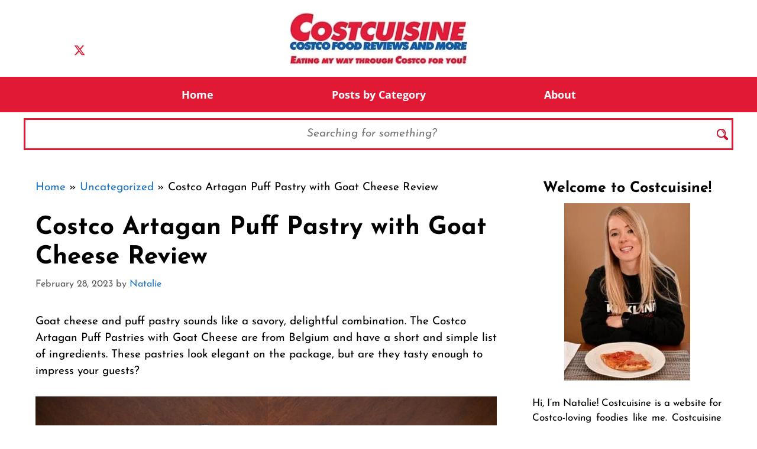

--- FILE ---
content_type: text/html; charset=UTF-8
request_url: https://www.costcuisine.com/post/costco-artagan-puff-pastry-with-goat-cheese-review
body_size: 32277
content:
<!DOCTYPE html>
<html lang="en-US">
<head><meta charset="UTF-8"><script>if(navigator.userAgent.match(/MSIE|Internet Explorer/i)||navigator.userAgent.match(/Trident\/7\..*?rv:11/i)){var href=document.location.href;if(!href.match(/[?&]nowprocket/)){if(href.indexOf("?")==-1){if(href.indexOf("#")==-1){document.location.href=href+"?nowprocket=1"}else{document.location.href=href.replace("#","?nowprocket=1#")}}else{if(href.indexOf("#")==-1){document.location.href=href+"&nowprocket=1"}else{document.location.href=href.replace("#","&nowprocket=1#")}}}}</script><script>(()=>{class RocketLazyLoadScripts{constructor(){this.v="2.0.4",this.userEvents=["keydown","keyup","mousedown","mouseup","mousemove","mouseover","mouseout","touchmove","touchstart","touchend","touchcancel","wheel","click","dblclick","input"],this.attributeEvents=["onblur","onclick","oncontextmenu","ondblclick","onfocus","onmousedown","onmouseenter","onmouseleave","onmousemove","onmouseout","onmouseover","onmouseup","onmousewheel","onscroll","onsubmit"]}async t(){this.i(),this.o(),/iP(ad|hone)/.test(navigator.userAgent)&&this.h(),this.u(),this.l(this),this.m(),this.k(this),this.p(this),this._(),await Promise.all([this.R(),this.L()]),this.lastBreath=Date.now(),this.S(this),this.P(),this.D(),this.O(),this.M(),await this.C(this.delayedScripts.normal),await this.C(this.delayedScripts.defer),await this.C(this.delayedScripts.async),await this.T(),await this.F(),await this.j(),await this.A(),window.dispatchEvent(new Event("rocket-allScriptsLoaded")),this.everythingLoaded=!0,this.lastTouchEnd&&await new Promise(t=>setTimeout(t,500-Date.now()+this.lastTouchEnd)),this.I(),this.H(),this.U(),this.W()}i(){this.CSPIssue=sessionStorage.getItem("rocketCSPIssue"),document.addEventListener("securitypolicyviolation",t=>{this.CSPIssue||"script-src-elem"!==t.violatedDirective||"data"!==t.blockedURI||(this.CSPIssue=!0,sessionStorage.setItem("rocketCSPIssue",!0))},{isRocket:!0})}o(){window.addEventListener("pageshow",t=>{this.persisted=t.persisted,this.realWindowLoadedFired=!0},{isRocket:!0}),window.addEventListener("pagehide",()=>{this.onFirstUserAction=null},{isRocket:!0})}h(){let t;function e(e){t=e}window.addEventListener("touchstart",e,{isRocket:!0}),window.addEventListener("touchend",function i(o){o.changedTouches[0]&&t.changedTouches[0]&&Math.abs(o.changedTouches[0].pageX-t.changedTouches[0].pageX)<10&&Math.abs(o.changedTouches[0].pageY-t.changedTouches[0].pageY)<10&&o.timeStamp-t.timeStamp<200&&(window.removeEventListener("touchstart",e,{isRocket:!0}),window.removeEventListener("touchend",i,{isRocket:!0}),"INPUT"===o.target.tagName&&"text"===o.target.type||(o.target.dispatchEvent(new TouchEvent("touchend",{target:o.target,bubbles:!0})),o.target.dispatchEvent(new MouseEvent("mouseover",{target:o.target,bubbles:!0})),o.target.dispatchEvent(new PointerEvent("click",{target:o.target,bubbles:!0,cancelable:!0,detail:1,clientX:o.changedTouches[0].clientX,clientY:o.changedTouches[0].clientY})),event.preventDefault()))},{isRocket:!0})}q(t){this.userActionTriggered||("mousemove"!==t.type||this.firstMousemoveIgnored?"keyup"===t.type||"mouseover"===t.type||"mouseout"===t.type||(this.userActionTriggered=!0,this.onFirstUserAction&&this.onFirstUserAction()):this.firstMousemoveIgnored=!0),"click"===t.type&&t.preventDefault(),t.stopPropagation(),t.stopImmediatePropagation(),"touchstart"===this.lastEvent&&"touchend"===t.type&&(this.lastTouchEnd=Date.now()),"click"===t.type&&(this.lastTouchEnd=0),this.lastEvent=t.type,t.composedPath&&t.composedPath()[0].getRootNode()instanceof ShadowRoot&&(t.rocketTarget=t.composedPath()[0]),this.savedUserEvents.push(t)}u(){this.savedUserEvents=[],this.userEventHandler=this.q.bind(this),this.userEvents.forEach(t=>window.addEventListener(t,this.userEventHandler,{passive:!1,isRocket:!0})),document.addEventListener("visibilitychange",this.userEventHandler,{isRocket:!0})}U(){this.userEvents.forEach(t=>window.removeEventListener(t,this.userEventHandler,{passive:!1,isRocket:!0})),document.removeEventListener("visibilitychange",this.userEventHandler,{isRocket:!0}),this.savedUserEvents.forEach(t=>{(t.rocketTarget||t.target).dispatchEvent(new window[t.constructor.name](t.type,t))})}m(){const t="return false",e=Array.from(this.attributeEvents,t=>"data-rocket-"+t),i="["+this.attributeEvents.join("],[")+"]",o="[data-rocket-"+this.attributeEvents.join("],[data-rocket-")+"]",s=(e,i,o)=>{o&&o!==t&&(e.setAttribute("data-rocket-"+i,o),e["rocket"+i]=new Function("event",o),e.setAttribute(i,t))};new MutationObserver(t=>{for(const n of t)"attributes"===n.type&&(n.attributeName.startsWith("data-rocket-")||this.everythingLoaded?n.attributeName.startsWith("data-rocket-")&&this.everythingLoaded&&this.N(n.target,n.attributeName.substring(12)):s(n.target,n.attributeName,n.target.getAttribute(n.attributeName))),"childList"===n.type&&n.addedNodes.forEach(t=>{if(t.nodeType===Node.ELEMENT_NODE)if(this.everythingLoaded)for(const i of[t,...t.querySelectorAll(o)])for(const t of i.getAttributeNames())e.includes(t)&&this.N(i,t.substring(12));else for(const e of[t,...t.querySelectorAll(i)])for(const t of e.getAttributeNames())this.attributeEvents.includes(t)&&s(e,t,e.getAttribute(t))})}).observe(document,{subtree:!0,childList:!0,attributeFilter:[...this.attributeEvents,...e]})}I(){this.attributeEvents.forEach(t=>{document.querySelectorAll("[data-rocket-"+t+"]").forEach(e=>{this.N(e,t)})})}N(t,e){const i=t.getAttribute("data-rocket-"+e);i&&(t.setAttribute(e,i),t.removeAttribute("data-rocket-"+e))}k(t){Object.defineProperty(HTMLElement.prototype,"onclick",{get(){return this.rocketonclick||null},set(e){this.rocketonclick=e,this.setAttribute(t.everythingLoaded?"onclick":"data-rocket-onclick","this.rocketonclick(event)")}})}S(t){function e(e,i){let o=e[i];e[i]=null,Object.defineProperty(e,i,{get:()=>o,set(s){t.everythingLoaded?o=s:e["rocket"+i]=o=s}})}e(document,"onreadystatechange"),e(window,"onload"),e(window,"onpageshow");try{Object.defineProperty(document,"readyState",{get:()=>t.rocketReadyState,set(e){t.rocketReadyState=e},configurable:!0}),document.readyState="loading"}catch(t){console.log("WPRocket DJE readyState conflict, bypassing")}}l(t){this.originalAddEventListener=EventTarget.prototype.addEventListener,this.originalRemoveEventListener=EventTarget.prototype.removeEventListener,this.savedEventListeners=[],EventTarget.prototype.addEventListener=function(e,i,o){o&&o.isRocket||!t.B(e,this)&&!t.userEvents.includes(e)||t.B(e,this)&&!t.userActionTriggered||e.startsWith("rocket-")||t.everythingLoaded?t.originalAddEventListener.call(this,e,i,o):(t.savedEventListeners.push({target:this,remove:!1,type:e,func:i,options:o}),"mouseenter"!==e&&"mouseleave"!==e||t.originalAddEventListener.call(this,e,t.savedUserEvents.push,o))},EventTarget.prototype.removeEventListener=function(e,i,o){o&&o.isRocket||!t.B(e,this)&&!t.userEvents.includes(e)||t.B(e,this)&&!t.userActionTriggered||e.startsWith("rocket-")||t.everythingLoaded?t.originalRemoveEventListener.call(this,e,i,o):t.savedEventListeners.push({target:this,remove:!0,type:e,func:i,options:o})}}J(t,e){this.savedEventListeners=this.savedEventListeners.filter(i=>{let o=i.type,s=i.target||window;return e!==o||t!==s||(this.B(o,s)&&(i.type="rocket-"+o),this.$(i),!1)})}H(){EventTarget.prototype.addEventListener=this.originalAddEventListener,EventTarget.prototype.removeEventListener=this.originalRemoveEventListener,this.savedEventListeners.forEach(t=>this.$(t))}$(t){t.remove?this.originalRemoveEventListener.call(t.target,t.type,t.func,t.options):this.originalAddEventListener.call(t.target,t.type,t.func,t.options)}p(t){let e;function i(e){return t.everythingLoaded?e:e.split(" ").map(t=>"load"===t||t.startsWith("load.")?"rocket-jquery-load":t).join(" ")}function o(o){function s(e){const s=o.fn[e];o.fn[e]=o.fn.init.prototype[e]=function(){return this[0]===window&&t.userActionTriggered&&("string"==typeof arguments[0]||arguments[0]instanceof String?arguments[0]=i(arguments[0]):"object"==typeof arguments[0]&&Object.keys(arguments[0]).forEach(t=>{const e=arguments[0][t];delete arguments[0][t],arguments[0][i(t)]=e})),s.apply(this,arguments),this}}if(o&&o.fn&&!t.allJQueries.includes(o)){const e={DOMContentLoaded:[],"rocket-DOMContentLoaded":[]};for(const t in e)document.addEventListener(t,()=>{e[t].forEach(t=>t())},{isRocket:!0});o.fn.ready=o.fn.init.prototype.ready=function(i){function s(){parseInt(o.fn.jquery)>2?setTimeout(()=>i.bind(document)(o)):i.bind(document)(o)}return"function"==typeof i&&(t.realDomReadyFired?!t.userActionTriggered||t.fauxDomReadyFired?s():e["rocket-DOMContentLoaded"].push(s):e.DOMContentLoaded.push(s)),o([])},s("on"),s("one"),s("off"),t.allJQueries.push(o)}e=o}t.allJQueries=[],o(window.jQuery),Object.defineProperty(window,"jQuery",{get:()=>e,set(t){o(t)}})}P(){const t=new Map;document.write=document.writeln=function(e){const i=document.currentScript,o=document.createRange(),s=i.parentElement;let n=t.get(i);void 0===n&&(n=i.nextSibling,t.set(i,n));const c=document.createDocumentFragment();o.setStart(c,0),c.appendChild(o.createContextualFragment(e)),s.insertBefore(c,n)}}async R(){return new Promise(t=>{this.userActionTriggered?t():this.onFirstUserAction=t})}async L(){return new Promise(t=>{document.addEventListener("DOMContentLoaded",()=>{this.realDomReadyFired=!0,t()},{isRocket:!0})})}async j(){return this.realWindowLoadedFired?Promise.resolve():new Promise(t=>{window.addEventListener("load",t,{isRocket:!0})})}M(){this.pendingScripts=[];this.scriptsMutationObserver=new MutationObserver(t=>{for(const e of t)e.addedNodes.forEach(t=>{"SCRIPT"!==t.tagName||t.noModule||t.isWPRocket||this.pendingScripts.push({script:t,promise:new Promise(e=>{const i=()=>{const i=this.pendingScripts.findIndex(e=>e.script===t);i>=0&&this.pendingScripts.splice(i,1),e()};t.addEventListener("load",i,{isRocket:!0}),t.addEventListener("error",i,{isRocket:!0}),setTimeout(i,1e3)})})})}),this.scriptsMutationObserver.observe(document,{childList:!0,subtree:!0})}async F(){await this.X(),this.pendingScripts.length?(await this.pendingScripts[0].promise,await this.F()):this.scriptsMutationObserver.disconnect()}D(){this.delayedScripts={normal:[],async:[],defer:[]},document.querySelectorAll("script[type$=rocketlazyloadscript]").forEach(t=>{t.hasAttribute("data-rocket-src")?t.hasAttribute("async")&&!1!==t.async?this.delayedScripts.async.push(t):t.hasAttribute("defer")&&!1!==t.defer||"module"===t.getAttribute("data-rocket-type")?this.delayedScripts.defer.push(t):this.delayedScripts.normal.push(t):this.delayedScripts.normal.push(t)})}async _(){await this.L();let t=[];document.querySelectorAll("script[type$=rocketlazyloadscript][data-rocket-src]").forEach(e=>{let i=e.getAttribute("data-rocket-src");if(i&&!i.startsWith("data:")){i.startsWith("//")&&(i=location.protocol+i);try{const o=new URL(i).origin;o!==location.origin&&t.push({src:o,crossOrigin:e.crossOrigin||"module"===e.getAttribute("data-rocket-type")})}catch(t){}}}),t=[...new Map(t.map(t=>[JSON.stringify(t),t])).values()],this.Y(t,"preconnect")}async G(t){if(await this.K(),!0!==t.noModule||!("noModule"in HTMLScriptElement.prototype))return new Promise(e=>{let i;function o(){(i||t).setAttribute("data-rocket-status","executed"),e()}try{if(navigator.userAgent.includes("Firefox/")||""===navigator.vendor||this.CSPIssue)i=document.createElement("script"),[...t.attributes].forEach(t=>{let e=t.nodeName;"type"!==e&&("data-rocket-type"===e&&(e="type"),"data-rocket-src"===e&&(e="src"),i.setAttribute(e,t.nodeValue))}),t.text&&(i.text=t.text),t.nonce&&(i.nonce=t.nonce),i.hasAttribute("src")?(i.addEventListener("load",o,{isRocket:!0}),i.addEventListener("error",()=>{i.setAttribute("data-rocket-status","failed-network"),e()},{isRocket:!0}),setTimeout(()=>{i.isConnected||e()},1)):(i.text=t.text,o()),i.isWPRocket=!0,t.parentNode.replaceChild(i,t);else{const i=t.getAttribute("data-rocket-type"),s=t.getAttribute("data-rocket-src");i?(t.type=i,t.removeAttribute("data-rocket-type")):t.removeAttribute("type"),t.addEventListener("load",o,{isRocket:!0}),t.addEventListener("error",i=>{this.CSPIssue&&i.target.src.startsWith("data:")?(console.log("WPRocket: CSP fallback activated"),t.removeAttribute("src"),this.G(t).then(e)):(t.setAttribute("data-rocket-status","failed-network"),e())},{isRocket:!0}),s?(t.fetchPriority="high",t.removeAttribute("data-rocket-src"),t.src=s):t.src="data:text/javascript;base64,"+window.btoa(unescape(encodeURIComponent(t.text)))}}catch(i){t.setAttribute("data-rocket-status","failed-transform"),e()}});t.setAttribute("data-rocket-status","skipped")}async C(t){const e=t.shift();return e?(e.isConnected&&await this.G(e),this.C(t)):Promise.resolve()}O(){this.Y([...this.delayedScripts.normal,...this.delayedScripts.defer,...this.delayedScripts.async],"preload")}Y(t,e){this.trash=this.trash||[];let i=!0;var o=document.createDocumentFragment();t.forEach(t=>{const s=t.getAttribute&&t.getAttribute("data-rocket-src")||t.src;if(s&&!s.startsWith("data:")){const n=document.createElement("link");n.href=s,n.rel=e,"preconnect"!==e&&(n.as="script",n.fetchPriority=i?"high":"low"),t.getAttribute&&"module"===t.getAttribute("data-rocket-type")&&(n.crossOrigin=!0),t.crossOrigin&&(n.crossOrigin=t.crossOrigin),t.integrity&&(n.integrity=t.integrity),t.nonce&&(n.nonce=t.nonce),o.appendChild(n),this.trash.push(n),i=!1}}),document.head.appendChild(o)}W(){this.trash.forEach(t=>t.remove())}async T(){try{document.readyState="interactive"}catch(t){}this.fauxDomReadyFired=!0;try{await this.K(),this.J(document,"readystatechange"),document.dispatchEvent(new Event("rocket-readystatechange")),await this.K(),document.rocketonreadystatechange&&document.rocketonreadystatechange(),await this.K(),this.J(document,"DOMContentLoaded"),document.dispatchEvent(new Event("rocket-DOMContentLoaded")),await this.K(),this.J(window,"DOMContentLoaded"),window.dispatchEvent(new Event("rocket-DOMContentLoaded"))}catch(t){console.error(t)}}async A(){try{document.readyState="complete"}catch(t){}try{await this.K(),this.J(document,"readystatechange"),document.dispatchEvent(new Event("rocket-readystatechange")),await this.K(),document.rocketonreadystatechange&&document.rocketonreadystatechange(),await this.K(),this.J(window,"load"),window.dispatchEvent(new Event("rocket-load")),await this.K(),window.rocketonload&&window.rocketonload(),await this.K(),this.allJQueries.forEach(t=>t(window).trigger("rocket-jquery-load")),await this.K(),this.J(window,"pageshow");const t=new Event("rocket-pageshow");t.persisted=this.persisted,window.dispatchEvent(t),await this.K(),window.rocketonpageshow&&window.rocketonpageshow({persisted:this.persisted})}catch(t){console.error(t)}}async K(){Date.now()-this.lastBreath>45&&(await this.X(),this.lastBreath=Date.now())}async X(){return document.hidden?new Promise(t=>setTimeout(t)):new Promise(t=>requestAnimationFrame(t))}B(t,e){return e===document&&"readystatechange"===t||(e===document&&"DOMContentLoaded"===t||(e===window&&"DOMContentLoaded"===t||(e===window&&"load"===t||e===window&&"pageshow"===t)))}static run(){(new RocketLazyLoadScripts).t()}}RocketLazyLoadScripts.run()})();</script>
	
	<meta name='robots' content='index, follow, max-image-preview:large, max-snippet:-1, max-video-preview:-1' />
	<style>img:is([sizes="auto" i], [sizes^="auto," i]) { contain-intrinsic-size: 3000px 1500px }</style>
	<meta name="viewport" content="width=device-width, initial-scale=1">
	<!-- This site is optimized with the Yoast SEO plugin v26.7 - https://yoast.com/wordpress/plugins/seo/ -->
	<title>Costco Artagan Puff Pastry with Goat Cheese Review - Costcuisine</title>
<link data-rocket-prefetch href="https://scripts.mediavine.com" rel="dns-prefetch">
<link data-rocket-prefetch href="https://www.googletagmanager.com" rel="dns-prefetch">
<link data-rocket-preload as="style" data-wpr-hosted-gf-parameters="family=Josefin%20Sans%3Aregular%2Citalic%2C700%2C700italic%7COpen%20Sans%3Aregular%2Citalic%2C700%2C700italic&display=swap" href="https://www.costcuisine.com/wp-content/cache/fonts/1/google-fonts/css/0/5/f/ed14aeadb5c7b64bbd6ce1a415d39.css" rel="preload">
<link data-wpr-hosted-gf-parameters="family=Josefin%20Sans%3Aregular%2Citalic%2C700%2C700italic%7COpen%20Sans%3Aregular%2Citalic%2C700%2C700italic&display=swap" href="https://www.costcuisine.com/wp-content/cache/fonts/1/google-fonts/css/0/5/f/ed14aeadb5c7b64bbd6ce1a415d39.css" media="print" onload="this.media=&#039;all&#039;" rel="stylesheet">
<noscript data-wpr-hosted-gf-parameters=""><link rel="stylesheet" href="https://fonts.googleapis.com/css?family=Josefin%20Sans%3Aregular%2Citalic%2C700%2C700italic%7COpen%20Sans%3Aregular%2Citalic%2C700%2C700italic&#038;display=swap"></noscript>
<style id="rocket-critical-css">.fa,.fab{--_fa-family:var(--fa-family,var(--fa-style-family,"Font Awesome 7 Free"));-webkit-font-smoothing:antialiased;-moz-osx-font-smoothing:grayscale;display:var(--fa-display,inline-block);font-family:var(--_fa-family);font-feature-settings:normal;font-style:normal;font-synthesis:none;font-variant:normal;font-weight:var(--fa-style,900);line-height:1;text-align:center;text-rendering:auto;width:var(--fa-width,1.25em)}:host,:root{--fa-family-brands:"Font Awesome 7 Brands";--fa-font-brands:normal 400 1em/1 var(--fa-family-brands)}@font-face{font-family:"Font Awesome 7 Brands";font-style:normal;font-weight:400;font-display:swap;src:url(https://www.costcuisine.com/wp-content/plugins/easy-social-icons/css/font-awesome/webfonts/fa-brands-400.woff2)}.fab{--fa-family:var(--fa-family-brands);--fa-style:400}.fa-facebook{--fa:"\f09a"}.fa-youtube{--fa:"\f167"}.fa-instagram{--fa:"\f16d"}:host,:root{--fa-font-regular:normal 400 1em/1 var(--fa-family-classic)}:host,:root{--fa-family-classic:"Font Awesome 7 Free";--fa-font-solid:normal 900 1em/1 var(--fa-family-classic);--fa-style-family-classic:var(--fa-family-classic)}.fa.fa-facebook{font-family:"Font Awesome 7 Brands";font-weight:400}.fa.fa-facebook{--fa:"\f39e"}ul.cnss-social-icon{margin:0;padding:0;list-style-type:none}ul.cnss-social-icon li a{border:none!important;text-decoration:none!important}ul.cnss-social-icon li:after,ul.cnss-social-icon li:before{display:none!important;content:inherit!important}ul.cnss-social-icon li{vertical-align:middle;float:none!important;width:auto!important;margin:0!important;list-style-type:none!important;border:none!important;padding:0!important;background:none!important}ul.cnss-social-icon li.cn-fa-icon a{display:block!important;text-align:center!important;box-sizing:border-box!important;background-color:#999999!important}ul.cnss-social-icon li img{vertical-align:middle}.wp-block-image img{box-sizing:border-box;height:auto;max-width:100%;vertical-align:bottom}.wp-block-image .aligncenter{display:table}.wp-block-image .aligncenter{margin-left:auto;margin-right:auto}.wp-block-image figure{margin:0}ul{box-sizing:border-box}.wp-block-search__inside-wrapper{display:flex;flex:auto;flex-wrap:nowrap;max-width:100%}.wp-block-search__label{width:100%}.wp-block-search__input{appearance:none;border:1px solid #949494;flex-grow:1;margin-left:0;margin-right:0;min-width:3rem;padding:8px;text-decoration:unset!important}.entry-content{counter-reset:footnotes}:root{--wp--preset--font-size--normal:16px;--wp--preset--font-size--huge:42px}.aligncenter{clear:both}.screen-reader-text{border:0;clip-path:inset(50%);height:1px;margin:-1px;overflow:hidden;padding:0;position:absolute;width:1px;word-wrap:normal!important}.mailerlite-form-response{margin-top:20px;display:none;text-align:center;color:#00a154}.mailerlite-form-loader{display:none;text-align:center;font-weight:bold;margin:0 20px}.hamburger{padding:15px 15px;display:inline-block;font:inherit;color:inherit;text-transform:none;background-color:transparent;border:0;margin:0;overflow:visible}.hamburger-box{width:30px;height:24px;display:inline-block;position:relative}.hamburger-inner{display:block;top:50%;margin-top:-2px}.hamburger-inner,.hamburger-inner::before,.hamburger-inner::after{width:30px;height:4px;background-color:#000;border-radius:4px;position:absolute}.hamburger-inner::before,.hamburger-inner::after{content:"";display:block}.hamburger-inner::before{top:-10px}.hamburger-inner::after{bottom:-10px}.hamburger--slider .hamburger-inner{top:2px}.hamburger--slider .hamburger-inner::before{top:10px}.hamburger--slider .hamburger-inner::after{top:20px}#wprmenu_bar,#wprmenu_bar *{margin:0;padding:0;-moz-box-sizing:border-box!important;-webkit-box-sizing:border-box!important;box-sizing:border-box!important;font-family:inherit;text-align:left;font-size:100%;font-weight:400}#wprmenu_bar{position:fixed;background:#4C656C;padding:10px 16px;overflow:hidden;height:42px;z-index:99999}#wprmenu_bar .menu_title{display:inline-block;line-height:35px;position:relative;top:-6px}#wprmenu_bar .menu_title a{display:inline-block;position:relative;top:4px}#wprmenu_bar div.hamburger{margin-top:-3px}.wpr_search .wpr-search-field{padding:5px!important;border:1px solid #ccc;max-width:103%;height:35px;outline:0}body{position:relative!important}#mg-wprm-wrap ul li{margin:0}div#mg-wprm-wrap form.wpr-search-form{position:relative;padding:0;margin:0;max-width:600px;width:100%}div#mg-wprm-wrap form.wpr-search-form button.wpr_submit{position:absolute;top:0px;right:5px;background-color:transparent;color:#000;width:35px;height:35px;padding:0 8px;border:none}#mg-wprm-wrap{z-index:9999}#mg-wprm-wrap ul li a{text-decoration:none;z-index:9999}#mg-wprm-wrap div.wpr_search{padding:13px}#wprmenu_menu_ul{padding:0 0 50px;margin:0;overflow:hidden}#mg-wprm-wrap li.menu-item a{padding:13px 14px}@media only screen and (max-width:768px){div.wpr_search{padding-left:0!important;padding-right:0!important;margin-left:8px!important;width:92%!important}#mg-wprm-wrap div.wpr_search{margin-top:24px}}.cbp-spmenu{position:fixed;overflow:auto;height:100%;z-index:9999}.cbp-spmenu a{padding:1em;display:block}#mg-wprm-wrap.cbp-spmenu-left{top:42px}.cbp-spmenu-left{left:-100%}.cbp-spmenu-push{overflow-x:hidden;position:relative}#wprmenu_bar,#mg-wprm-wrap{display:none}#wprmenu_bar{top:0}#wprmenu_bar,.cbp-spmenu-push{left:0}#wprmenu_bar,.wpr_search .wpr-search-field{width:103%}#wprmenu_menu_ul,#wprmenu_bar,#wprmenu_bar *{list-style:none}@font-face{font-display:swap;font-family:'icomoon';src:url(https://www.costcuisine.com/wp-content/plugins/wp-responsive-menu/inc/assets/icons/fonts/icomoon.eot?5ujmx2);src:url(https://www.costcuisine.com/wp-content/plugins/wp-responsive-menu/inc/assets/icons/fonts/icomoon.eot?5ujmx2#iefix) format('embedded-opentype'),url(https://www.costcuisine.com/wp-content/plugins/wp-responsive-menu/inc/assets/icons/fonts/icomoon.ttf?5ujmx2) format('truetype'),url(https://www.costcuisine.com/wp-content/plugins/wp-responsive-menu/inc/assets/icons/fonts/icomoon.woff?5ujmx2) format('woff'),url(https://www.costcuisine.com/wp-content/plugins/wp-responsive-menu/inc/assets/icons/fonts/icomoon.svg?5ujmx2#icomoon) format('svg');font-weight:normal;font-style:normal}[class^="wpr-icon-"]{font-family:'icomoon'!important;speak:none;font-style:normal;font-weight:normal;font-variant:normal;text-transform:none;line-height:1;-webkit-font-smoothing:antialiased;-moz-osx-font-smoothing:grayscale}.wpr-icon-search:before{content:"\e605"}.screen-reader-text{clip:rect(1px,1px,1px,1px);position:absolute!important}.comment-form input{margin-bottom:10px}#cancel-comment-reply-link{padding-left:10px}.site-footer:not(.footer-bar-active) .copyright-bar{margin:0 auto}body,figure,h1,h3,h4,html,li,p,ul{margin:0;padding:0;border:0}html{font-family:sans-serif;-webkit-text-size-adjust:100%;-ms-text-size-adjust:100%;-webkit-font-smoothing:antialiased;-moz-osx-font-smoothing:grayscale}main{display:block}html{box-sizing:border-box}*,::after,::before{box-sizing:inherit}button,input{font-family:inherit;font-size:100%;margin:0}[type=search]{-webkit-appearance:textfield;outline-offset:-2px}[type=search]::-webkit-search-decoration{-webkit-appearance:none}::-moz-focus-inner{border-style:none;padding:0}:-moz-focusring{outline:1px dotted ButtonText}body,button,input{font-family:-apple-system,system-ui,BlinkMacSystemFont,"Segoe UI",Helvetica,Arial,sans-serif,"Apple Color Emoji","Segoe UI Emoji","Segoe UI Symbol";font-weight:400;text-transform:none;font-size:17px;line-height:1.5}p{margin-bottom:1.5em}h1,h3,h4{font-family:inherit;font-size:100%;font-style:inherit;font-weight:inherit}h1{font-size:42px;margin-bottom:20px;line-height:1.2em;font-weight:400;text-transform:none}h3{font-size:29px;margin-bottom:20px;line-height:1.2em;font-weight:400;text-transform:none}h4{font-size:24px}h4{margin-bottom:20px}ul{margin:0 0 1.5em 3em}ul{list-style:disc}i{font-style:italic}figure{margin:0}img{height:auto;max-width:100%}button{background:#55555e;color:#fff;border:1px solid transparent;-webkit-appearance:button;padding:10px 20px}input[type=search]{border:1px solid;border-radius:0;padding:10px 15px;max-width:100%}a{text-decoration:none}.aligncenter{clear:both;display:block;margin:0 auto}.size-full,.size-medium{max-width:100%;height:auto}.screen-reader-text{border:0;clip:rect(1px,1px,1px,1px);clip-path:inset(50%);height:1px;margin:-1px;overflow:hidden;padding:0;position:absolute!important;width:1px;word-wrap:normal!important}.main-navigation{z-index:100;padding:0;clear:both;display:block}.main-navigation a{display:block;text-decoration:none;font-weight:400;text-transform:none;font-size:15px}.main-navigation ul{list-style:none;margin:0;padding-left:0}.main-navigation .main-nav ul li a{padding-left:20px;padding-right:20px;line-height:60px}.inside-navigation{position:relative}.main-navigation .inside-navigation{display:flex;align-items:center;flex-wrap:wrap;justify-content:space-between}.main-navigation .main-nav>ul{display:flex;flex-wrap:wrap;align-items:center}.main-navigation li{position:relative}.nav-align-center .inside-navigation{justify-content:center}.nav-align-center .main-nav>ul{justify-content:center}.site-header{position:relative}.inside-header{padding:20px 40px}.site-logo{display:inline-block;max-width:100%}.site-header .header-image{vertical-align:middle}.inside-header{display:flex;align-items:center}.header-widget{margin-left:auto}.header-aligned-center:not([class*=nav-float-]) .inside-header{justify-content:center;flex-direction:column;text-align:center}.header-aligned-center:not([class*=nav-float-]) .header-widget{margin-left:auto;margin-right:auto}.header-aligned-center:not([class*=nav-float-]) .inside-header>:not(:first-child){margin-top:1em}.byline,.single .byline{display:inline}.entry-content:not(:first-child){margin-top:2em}.entry-header,.site-content{word-wrap:break-word}.entry-title{margin-bottom:0}.entry-meta{font-size:85%;margin-top:.5em;line-height:1.5}.widget-area .widget{padding:40px}.footer-widgets .widget :last-child,.sidebar .widget :last-child{margin-bottom:0}.widget ul{margin:0}.widget .search-form button.search-submit{font-size:15px}.widget ul li{list-style-type:none;position:relative;margin-bottom:.5em}.site-content{display:flex}.grid-container{margin-left:auto;margin-right:auto;max-width:1200px}.sidebar .widget,.site-main>*{margin-bottom:20px}.separate-containers .inside-article{padding:40px}.separate-containers .site-main{margin:20px}.separate-containers.right-sidebar .site-main{margin-left:0}.separate-containers .inside-right-sidebar{margin-top:20px;margin-bottom:20px}.inside-site-info{display:flex;align-items:center;justify-content:center;padding:20px 40px}.site-info{text-align:center;font-size:15px}.gp-icon{display:inline-flex;align-self:center}.gp-icon svg{height:1em;width:1em;top:.125em;position:relative;fill:currentColor}.icon-menu-bars svg:nth-child(2){display:none}.container.grid-container{width:auto}.menu-toggle{display:none}.menu-toggle{padding:0 20px;line-height:60px;margin:0;font-weight:400;text-transform:none;font-size:15px}.menu-toggle .mobile-menu{padding-left:3px}.menu-toggle .gp-icon+.mobile-menu{padding-left:9px}button.menu-toggle{background-color:transparent;flex-grow:1;border:0;text-align:center}@media (max-width:768px){.inside-header{flex-direction:column;text-align:center}.site-header .header-widget{margin-top:1.5em;margin-left:auto;margin-right:auto;text-align:center}.site-content{flex-direction:column}.container .site-content .content-area{width:auto}.is-right-sidebar.sidebar{width:auto;order:initial}#main{margin-left:0;margin-right:0}body:not(.no-sidebar) #main{margin-bottom:0}.entry-meta{font-size:inherit}.entry-meta a{line-height:1.8em}}</style>
	<link rel="canonical" href="https://www.costcuisine.com/post/costco-artagan-puff-pastry-with-goat-cheese-review" />
	<meta property="og:locale" content="en_US" />
	<meta property="og:type" content="article" />
	<meta property="og:title" content="Costco Artagan Puff Pastry with Goat Cheese Review - Costcuisine" />
	<meta property="og:description" content="Goat cheese and puff pastry sounds like a savory, delightful combination. The Costco Artagan Puff Pastries with Goat Cheese are from Belgium and have a short and simple list of ingredients. These pastries look elegant on the package, but are they tasty enough to impress your guests? I was lured ... Read more" />
	<meta property="og:url" content="https://www.costcuisine.com/post/costco-artagan-puff-pastry-with-goat-cheese-review" />
	<meta property="og:site_name" content="Costcuisine" />
	<meta property="article:publisher" content="https://www.facebook.com/costcocuisine/" />
	<meta property="article:published_time" content="2023-02-28T04:57:58+00:00" />
	<meta property="og:image" content="https://www.costcuisine.com/wp-content/uploads/2023/02/pastry.jpg" />
	<meta property="og:image:width" content="1200" />
	<meta property="og:image:height" content="798" />
	<meta property="og:image:type" content="image/jpeg" />
	<meta name="author" content="Natalie" />
	<meta name="twitter:card" content="summary_large_image" />
	<meta name="twitter:creator" content="@Casey_Markee" />
	<meta name="twitter:site" content="@costcuisine" />
	<meta name="twitter:label1" content="Written by" />
	<meta name="twitter:data1" content="Natalie" />
	<meta name="twitter:label2" content="Est. reading time" />
	<meta name="twitter:data2" content="1 minute" />
	<script type="application/ld+json" class="yoast-schema-graph">{"@context":"https://schema.org","@graph":[{"@type":"Article","@id":"https://www.costcuisine.com/post/costco-artagan-puff-pastry-with-goat-cheese-review#article","isPartOf":{"@id":"https://www.costcuisine.com/post/costco-artagan-puff-pastry-with-goat-cheese-review"},"author":{"name":"Natalie","@id":"https://www.costcuisine.com/#/schema/person/066aa28b13922810061fa98a3d259af1"},"headline":"Costco Artagan Puff Pastry with Goat Cheese Review","datePublished":"2023-02-28T04:57:58+00:00","mainEntityOfPage":{"@id":"https://www.costcuisine.com/post/costco-artagan-puff-pastry-with-goat-cheese-review"},"wordCount":715,"commentCount":0,"publisher":{"@id":"https://www.costcuisine.com/#organization"},"image":{"@id":"https://www.costcuisine.com/post/costco-artagan-puff-pastry-with-goat-cheese-review#primaryimage"},"thumbnailUrl":"https://www.costcuisine.com/wp-content/uploads/2023/02/pastry.jpg","articleSection":["All Food Reviews","Bakery &amp; grain-based items","Condiments &amp; sides","Soups &amp; appetizers"],"inLanguage":"en-US","potentialAction":[{"@type":"CommentAction","name":"Comment","target":["https://www.costcuisine.com/post/costco-artagan-puff-pastry-with-goat-cheese-review#respond"]}]},{"@type":"WebPage","@id":"https://www.costcuisine.com/post/costco-artagan-puff-pastry-with-goat-cheese-review","url":"https://www.costcuisine.com/post/costco-artagan-puff-pastry-with-goat-cheese-review","name":"Costco Artagan Puff Pastry with Goat Cheese Review - Costcuisine","isPartOf":{"@id":"https://www.costcuisine.com/#website"},"primaryImageOfPage":{"@id":"https://www.costcuisine.com/post/costco-artagan-puff-pastry-with-goat-cheese-review#primaryimage"},"image":{"@id":"https://www.costcuisine.com/post/costco-artagan-puff-pastry-with-goat-cheese-review#primaryimage"},"thumbnailUrl":"https://www.costcuisine.com/wp-content/uploads/2023/02/pastry.jpg","datePublished":"2023-02-28T04:57:58+00:00","breadcrumb":{"@id":"https://www.costcuisine.com/post/costco-artagan-puff-pastry-with-goat-cheese-review#breadcrumb"},"inLanguage":"en-US","potentialAction":[{"@type":"ReadAction","target":["https://www.costcuisine.com/post/costco-artagan-puff-pastry-with-goat-cheese-review"]}]},{"@type":"ImageObject","inLanguage":"en-US","@id":"https://www.costcuisine.com/post/costco-artagan-puff-pastry-with-goat-cheese-review#primaryimage","url":"https://www.costcuisine.com/wp-content/uploads/2023/02/pastry.jpg","contentUrl":"https://www.costcuisine.com/wp-content/uploads/2023/02/pastry.jpg","width":1200,"height":798},{"@type":"BreadcrumbList","@id":"https://www.costcuisine.com/post/costco-artagan-puff-pastry-with-goat-cheese-review#breadcrumb","itemListElement":[{"@type":"ListItem","position":1,"name":"Home","item":"https://www.costcuisine.com/"},{"@type":"ListItem","position":2,"name":"Uncategorized","item":"https://www.costcuisine.com/post/category/uncategorized"},{"@type":"ListItem","position":3,"name":"Costco Artagan Puff Pastry with Goat Cheese Review"}]},{"@type":"WebSite","@id":"https://www.costcuisine.com/#website","url":"https://www.costcuisine.com/","name":"Costcuisine","description":"Costco food and product reviews - eating my way through Costco for you!","publisher":{"@id":"https://www.costcuisine.com/#organization"},"potentialAction":[{"@type":"SearchAction","target":{"@type":"EntryPoint","urlTemplate":"https://www.costcuisine.com/?s={search_term_string}"},"query-input":{"@type":"PropertyValueSpecification","valueRequired":true,"valueName":"search_term_string"}}],"inLanguage":"en-US"},{"@type":"Organization","@id":"https://www.costcuisine.com/#organization","name":"Cost Cuisine","url":"https://www.costcuisine.com/","logo":{"@type":"ImageObject","inLanguage":"en-US","@id":"https://www.costcuisine.com/#/schema/logo/image/","url":"https://www.costcuisine.com/wp-content/uploads/2022/04/Square-Logo-March-2022-01.jpg","contentUrl":"https://www.costcuisine.com/wp-content/uploads/2022/04/Square-Logo-March-2022-01.jpg","width":500,"height":500,"caption":"Cost Cuisine"},"image":{"@id":"https://www.costcuisine.com/#/schema/logo/image/"},"sameAs":["https://www.facebook.com/costcocuisine/","https://x.com/costcuisine","https://www.instagram.com/costcuisine","https://www.youtube.com/channel/UCz_2aYwyMTQmQwcGp0ZkrUQ"]},{"@type":"Person","@id":"https://www.costcuisine.com/#/schema/person/066aa28b13922810061fa98a3d259af1","name":"Natalie","image":{"@type":"ImageObject","inLanguage":"en-US","@id":"https://www.costcuisine.com/#/schema/person/image/","url":"https://secure.gravatar.com/avatar/ca71a9af65e93afc59e1af3e89f640426029bfb809726c1ae4c8262bfc32ab24?s=96&d=mm&r=g","contentUrl":"https://secure.gravatar.com/avatar/ca71a9af65e93afc59e1af3e89f640426029bfb809726c1ae4c8262bfc32ab24?s=96&d=mm&r=g","caption":"Natalie"},"sameAs":["https://www.costcuisine.com/about","https://x.com/Casey_Markee"],"url":"https://www.costcuisine.com/about"}]}</script>
	<!-- / Yoast SEO plugin. -->


<link rel='dns-prefetch' href='//scripts.mediavine.com' />
<link href='https://fonts.gstatic.com' crossorigin rel='preconnect' />
<link href='https://fonts.googleapis.com' crossorigin rel='preconnect' />
<link rel="alternate" type="application/rss+xml" title="Costcuisine &raquo; Feed" href="https://www.costcuisine.com/feed" />
<link rel="alternate" type="application/rss+xml" title="Costcuisine &raquo; Comments Feed" href="https://www.costcuisine.com/comments/feed" />
<script id="wpp-js" src="https://www.costcuisine.com/wp-content/plugins/wordpress-popular-posts/assets/js/wpp.min.js?ver=7.3.6" data-sampling="0" data-sampling-rate="100" data-api-url="https://www.costcuisine.com/wp-json/wordpress-popular-posts" data-post-id="11413" data-token="0815f96663" data-lang="0" data-debug="0"></script>
<link rel="alternate" type="application/rss+xml" title="Costcuisine &raquo; Costco Artagan Puff Pastry with Goat Cheese Review Comments Feed" href="https://www.costcuisine.com/post/costco-artagan-puff-pastry-with-goat-cheese-review/feed" />
<link data-minify="1" rel='preload'  href='https://www.costcuisine.com/wp-content/cache/min/1/wp-content/plugins/easy-social-icons/css/font-awesome/css/all.min.css?ver=1766089094' data-rocket-async="style" as="style" onload="this.onload=null;this.rel='stylesheet'" onerror="this.removeAttribute('data-rocket-async')"  media='all' />
<link rel='preload'  href='https://www.costcuisine.com/wp-content/plugins/easy-social-icons/css/font-awesome/css/v4-shims.min.css?ver=7.0.0' data-rocket-async="style" as="style" onload="this.onload=null;this.rel='stylesheet'" onerror="this.removeAttribute('data-rocket-async')"  media='all' />
<link data-minify="1" rel='preload'  href='https://www.costcuisine.com/wp-content/cache/min/1/wp-content/plugins/easy-social-icons/css/cnss.css?ver=1766089094' data-rocket-async="style" as="style" onload="this.onload=null;this.rel='stylesheet'" onerror="this.removeAttribute('data-rocket-async')"  media='all' />
<link data-minify="1" rel='preload'  href='https://www.costcuisine.com/wp-content/cache/min/1/wp-content/plugins/easy-social-icons/css/share.css?ver=1766089094' data-rocket-async="style" as="style" onload="this.onload=null;this.rel='stylesheet'" onerror="this.removeAttribute('data-rocket-async')"  media='all' />

<link rel='preload'  href='https://www.costcuisine.com/wp-includes/css/dist/block-library/style.min.css?ver=6.8.3' data-rocket-async="style" as="style" onload="this.onload=null;this.rel='stylesheet'" onerror="this.removeAttribute('data-rocket-async')"  media='all' />
<style id='classic-theme-styles-inline-css'>
/*! This file is auto-generated */
.wp-block-button__link{color:#fff;background-color:#32373c;border-radius:9999px;box-shadow:none;text-decoration:none;padding:calc(.667em + 2px) calc(1.333em + 2px);font-size:1.125em}.wp-block-file__button{background:#32373c;color:#fff;text-decoration:none}
</style>
<style id='global-styles-inline-css'>
:root{--wp--preset--aspect-ratio--square: 1;--wp--preset--aspect-ratio--4-3: 4/3;--wp--preset--aspect-ratio--3-4: 3/4;--wp--preset--aspect-ratio--3-2: 3/2;--wp--preset--aspect-ratio--2-3: 2/3;--wp--preset--aspect-ratio--16-9: 16/9;--wp--preset--aspect-ratio--9-16: 9/16;--wp--preset--color--black: #000000;--wp--preset--color--cyan-bluish-gray: #abb8c3;--wp--preset--color--white: #ffffff;--wp--preset--color--pale-pink: #f78da7;--wp--preset--color--vivid-red: #cf2e2e;--wp--preset--color--luminous-vivid-orange: #ff6900;--wp--preset--color--luminous-vivid-amber: #fcb900;--wp--preset--color--light-green-cyan: #7bdcb5;--wp--preset--color--vivid-green-cyan: #00d084;--wp--preset--color--pale-cyan-blue: #8ed1fc;--wp--preset--color--vivid-cyan-blue: #0693e3;--wp--preset--color--vivid-purple: #9b51e0;--wp--preset--color--contrast: var(--contrast);--wp--preset--color--contrast-2: var(--contrast-2);--wp--preset--color--contrast-3: var(--contrast-3);--wp--preset--color--base: var(--base);--wp--preset--color--base-2: var(--base-2);--wp--preset--color--base-3: var(--base-3);--wp--preset--color--accent: var(--accent);--wp--preset--gradient--vivid-cyan-blue-to-vivid-purple: linear-gradient(135deg,rgba(6,147,227,1) 0%,rgb(155,81,224) 100%);--wp--preset--gradient--light-green-cyan-to-vivid-green-cyan: linear-gradient(135deg,rgb(122,220,180) 0%,rgb(0,208,130) 100%);--wp--preset--gradient--luminous-vivid-amber-to-luminous-vivid-orange: linear-gradient(135deg,rgba(252,185,0,1) 0%,rgba(255,105,0,1) 100%);--wp--preset--gradient--luminous-vivid-orange-to-vivid-red: linear-gradient(135deg,rgba(255,105,0,1) 0%,rgb(207,46,46) 100%);--wp--preset--gradient--very-light-gray-to-cyan-bluish-gray: linear-gradient(135deg,rgb(238,238,238) 0%,rgb(169,184,195) 100%);--wp--preset--gradient--cool-to-warm-spectrum: linear-gradient(135deg,rgb(74,234,220) 0%,rgb(151,120,209) 20%,rgb(207,42,186) 40%,rgb(238,44,130) 60%,rgb(251,105,98) 80%,rgb(254,248,76) 100%);--wp--preset--gradient--blush-light-purple: linear-gradient(135deg,rgb(255,206,236) 0%,rgb(152,150,240) 100%);--wp--preset--gradient--blush-bordeaux: linear-gradient(135deg,rgb(254,205,165) 0%,rgb(254,45,45) 50%,rgb(107,0,62) 100%);--wp--preset--gradient--luminous-dusk: linear-gradient(135deg,rgb(255,203,112) 0%,rgb(199,81,192) 50%,rgb(65,88,208) 100%);--wp--preset--gradient--pale-ocean: linear-gradient(135deg,rgb(255,245,203) 0%,rgb(182,227,212) 50%,rgb(51,167,181) 100%);--wp--preset--gradient--electric-grass: linear-gradient(135deg,rgb(202,248,128) 0%,rgb(113,206,126) 100%);--wp--preset--gradient--midnight: linear-gradient(135deg,rgb(2,3,129) 0%,rgb(40,116,252) 100%);--wp--preset--font-size--small: 13px;--wp--preset--font-size--medium: 20px;--wp--preset--font-size--large: 36px;--wp--preset--font-size--x-large: 42px;--wp--preset--spacing--20: 0.44rem;--wp--preset--spacing--30: 0.67rem;--wp--preset--spacing--40: 1rem;--wp--preset--spacing--50: 1.5rem;--wp--preset--spacing--60: 2.25rem;--wp--preset--spacing--70: 3.38rem;--wp--preset--spacing--80: 5.06rem;--wp--preset--shadow--natural: 6px 6px 9px rgba(0, 0, 0, 0.2);--wp--preset--shadow--deep: 12px 12px 50px rgba(0, 0, 0, 0.4);--wp--preset--shadow--sharp: 6px 6px 0px rgba(0, 0, 0, 0.2);--wp--preset--shadow--outlined: 6px 6px 0px -3px rgba(255, 255, 255, 1), 6px 6px rgba(0, 0, 0, 1);--wp--preset--shadow--crisp: 6px 6px 0px rgba(0, 0, 0, 1);}:where(.is-layout-flex){gap: 0.5em;}:where(.is-layout-grid){gap: 0.5em;}body .is-layout-flex{display: flex;}.is-layout-flex{flex-wrap: wrap;align-items: center;}.is-layout-flex > :is(*, div){margin: 0;}body .is-layout-grid{display: grid;}.is-layout-grid > :is(*, div){margin: 0;}:where(.wp-block-columns.is-layout-flex){gap: 2em;}:where(.wp-block-columns.is-layout-grid){gap: 2em;}:where(.wp-block-post-template.is-layout-flex){gap: 1.25em;}:where(.wp-block-post-template.is-layout-grid){gap: 1.25em;}.has-black-color{color: var(--wp--preset--color--black) !important;}.has-cyan-bluish-gray-color{color: var(--wp--preset--color--cyan-bluish-gray) !important;}.has-white-color{color: var(--wp--preset--color--white) !important;}.has-pale-pink-color{color: var(--wp--preset--color--pale-pink) !important;}.has-vivid-red-color{color: var(--wp--preset--color--vivid-red) !important;}.has-luminous-vivid-orange-color{color: var(--wp--preset--color--luminous-vivid-orange) !important;}.has-luminous-vivid-amber-color{color: var(--wp--preset--color--luminous-vivid-amber) !important;}.has-light-green-cyan-color{color: var(--wp--preset--color--light-green-cyan) !important;}.has-vivid-green-cyan-color{color: var(--wp--preset--color--vivid-green-cyan) !important;}.has-pale-cyan-blue-color{color: var(--wp--preset--color--pale-cyan-blue) !important;}.has-vivid-cyan-blue-color{color: var(--wp--preset--color--vivid-cyan-blue) !important;}.has-vivid-purple-color{color: var(--wp--preset--color--vivid-purple) !important;}.has-black-background-color{background-color: var(--wp--preset--color--black) !important;}.has-cyan-bluish-gray-background-color{background-color: var(--wp--preset--color--cyan-bluish-gray) !important;}.has-white-background-color{background-color: var(--wp--preset--color--white) !important;}.has-pale-pink-background-color{background-color: var(--wp--preset--color--pale-pink) !important;}.has-vivid-red-background-color{background-color: var(--wp--preset--color--vivid-red) !important;}.has-luminous-vivid-orange-background-color{background-color: var(--wp--preset--color--luminous-vivid-orange) !important;}.has-luminous-vivid-amber-background-color{background-color: var(--wp--preset--color--luminous-vivid-amber) !important;}.has-light-green-cyan-background-color{background-color: var(--wp--preset--color--light-green-cyan) !important;}.has-vivid-green-cyan-background-color{background-color: var(--wp--preset--color--vivid-green-cyan) !important;}.has-pale-cyan-blue-background-color{background-color: var(--wp--preset--color--pale-cyan-blue) !important;}.has-vivid-cyan-blue-background-color{background-color: var(--wp--preset--color--vivid-cyan-blue) !important;}.has-vivid-purple-background-color{background-color: var(--wp--preset--color--vivid-purple) !important;}.has-black-border-color{border-color: var(--wp--preset--color--black) !important;}.has-cyan-bluish-gray-border-color{border-color: var(--wp--preset--color--cyan-bluish-gray) !important;}.has-white-border-color{border-color: var(--wp--preset--color--white) !important;}.has-pale-pink-border-color{border-color: var(--wp--preset--color--pale-pink) !important;}.has-vivid-red-border-color{border-color: var(--wp--preset--color--vivid-red) !important;}.has-luminous-vivid-orange-border-color{border-color: var(--wp--preset--color--luminous-vivid-orange) !important;}.has-luminous-vivid-amber-border-color{border-color: var(--wp--preset--color--luminous-vivid-amber) !important;}.has-light-green-cyan-border-color{border-color: var(--wp--preset--color--light-green-cyan) !important;}.has-vivid-green-cyan-border-color{border-color: var(--wp--preset--color--vivid-green-cyan) !important;}.has-pale-cyan-blue-border-color{border-color: var(--wp--preset--color--pale-cyan-blue) !important;}.has-vivid-cyan-blue-border-color{border-color: var(--wp--preset--color--vivid-cyan-blue) !important;}.has-vivid-purple-border-color{border-color: var(--wp--preset--color--vivid-purple) !important;}.has-vivid-cyan-blue-to-vivid-purple-gradient-background{background: var(--wp--preset--gradient--vivid-cyan-blue-to-vivid-purple) !important;}.has-light-green-cyan-to-vivid-green-cyan-gradient-background{background: var(--wp--preset--gradient--light-green-cyan-to-vivid-green-cyan) !important;}.has-luminous-vivid-amber-to-luminous-vivid-orange-gradient-background{background: var(--wp--preset--gradient--luminous-vivid-amber-to-luminous-vivid-orange) !important;}.has-luminous-vivid-orange-to-vivid-red-gradient-background{background: var(--wp--preset--gradient--luminous-vivid-orange-to-vivid-red) !important;}.has-very-light-gray-to-cyan-bluish-gray-gradient-background{background: var(--wp--preset--gradient--very-light-gray-to-cyan-bluish-gray) !important;}.has-cool-to-warm-spectrum-gradient-background{background: var(--wp--preset--gradient--cool-to-warm-spectrum) !important;}.has-blush-light-purple-gradient-background{background: var(--wp--preset--gradient--blush-light-purple) !important;}.has-blush-bordeaux-gradient-background{background: var(--wp--preset--gradient--blush-bordeaux) !important;}.has-luminous-dusk-gradient-background{background: var(--wp--preset--gradient--luminous-dusk) !important;}.has-pale-ocean-gradient-background{background: var(--wp--preset--gradient--pale-ocean) !important;}.has-electric-grass-gradient-background{background: var(--wp--preset--gradient--electric-grass) !important;}.has-midnight-gradient-background{background: var(--wp--preset--gradient--midnight) !important;}.has-small-font-size{font-size: var(--wp--preset--font-size--small) !important;}.has-medium-font-size{font-size: var(--wp--preset--font-size--medium) !important;}.has-large-font-size{font-size: var(--wp--preset--font-size--large) !important;}.has-x-large-font-size{font-size: var(--wp--preset--font-size--x-large) !important;}
:where(.wp-block-post-template.is-layout-flex){gap: 1.25em;}:where(.wp-block-post-template.is-layout-grid){gap: 1.25em;}
:where(.wp-block-columns.is-layout-flex){gap: 2em;}:where(.wp-block-columns.is-layout-grid){gap: 2em;}
:root :where(.wp-block-pullquote){font-size: 1.5em;line-height: 1.6;}
</style>
<link rel='preload'  href='https://www.costcuisine.com/wp-content/plugins/faq-schema-block-to-accordion/assets/css/style.min.css?ver=1.0.5' data-rocket-async="style" as="style" onload="this.onload=null;this.rel='stylesheet'" onerror="this.removeAttribute('data-rocket-async')"  media='all' />
<link data-minify="1" rel='preload'  href='https://www.costcuisine.com/wp-content/cache/min/1/wp-content/plugins/official-mailerlite-sign-up-forms/assets/css/mailerlite_forms.css?ver=1766089094' data-rocket-async="style" as="style" onload="this.onload=null;this.rel='stylesheet'" onerror="this.removeAttribute('data-rocket-async')"  media='all' />
<link data-minify="1" rel='preload'  href='https://www.costcuisine.com/wp-content/cache/min/1/wp-content/plugins/wp-responsive-menu/assets/css/wpr-hamburger.css?ver=1766089094' data-rocket-async="style" as="style" onload="this.onload=null;this.rel='stylesheet'" onerror="this.removeAttribute('data-rocket-async')"  media='all' />
<link data-minify="1" rel='preload'  href='https://www.costcuisine.com/wp-content/cache/min/1/wp-content/plugins/wp-responsive-menu/assets/css/wprmenu.css?ver=1766089094' data-rocket-async="style" as="style" onload="this.onload=null;this.rel='stylesheet'" onerror="this.removeAttribute('data-rocket-async')"  media='all' />
<style id='wprmenu.css-inline-css'>
@media only screen and ( max-width: 768px ) {html body div.wprm-wrapper {overflow: scroll;}html body div.wprm-overlay{ background: rgb(0,0,0) }#wprmenu_bar {background-image: url();background-size: cover ;background-repeat: repeat;}#wprmenu_bar {background-color: #c92c2c;}html body div#mg-wprm-wrap .wpr_submit .icon.icon-search {color: #ffffff;}#wprmenu_bar .menu_title,#wprmenu_bar .wprmenu_icon_menu,#wprmenu_bar .menu_title a {color: #ffffff;}#wprmenu_bar .menu_title a {font-size: 20px;font-weight: normal;}#mg-wprm-wrap li.menu-item a {font-size: 15px;text-transform: uppercase;font-weight: normal;}#mg-wprm-wrap li.menu-item-has-children ul.sub-menu a {font-size: 15px;text-transform: uppercase;font-weight: normal;}#mg-wprm-wrap li.current-menu-item > a {background: #d53f3f;}#mg-wprm-wrap li.current-menu-item > a,#mg-wprm-wrap li.current-menu-item span.wprmenu_icon{color: #ffffff !important;}#mg-wprm-wrap {background-color: #c82d2d;}.cbp-spmenu-push-toright,.cbp-spmenu-push-toright .mm-slideout {left: 80% ;}.cbp-spmenu-push-toleft {left: -80% ;}#mg-wprm-wrap.cbp-spmenu-right,#mg-wprm-wrap.cbp-spmenu-left,#mg-wprm-wrap.cbp-spmenu-right.custom,#mg-wprm-wrap.cbp-spmenu-left.custom,.cbp-spmenu-vertical {width: 80%;max-width: 400px;}#mg-wprm-wrap ul#wprmenu_menu_ul li.menu-item a,div#mg-wprm-wrap ul li span.wprmenu_icon {color: #ffffff;}#mg-wprm-wrap ul#wprmenu_menu_ul li.menu-item:valid ~ a{color: #ffffff;}#mg-wprm-wrap ul#wprmenu_menu_ul li.menu-item a:hover {background: #d53f3f;color: #ffffff !important;}div#mg-wprm-wrap ul>li:hover>span.wprmenu_icon {color: #ffffff !important;}.wprmenu_bar .hamburger-inner,.wprmenu_bar .hamburger-inner::before,.wprmenu_bar .hamburger-inner::after {background: #ffffff;}.wprmenu_bar .hamburger:hover .hamburger-inner,.wprmenu_bar .hamburger:hover .hamburger-inner::before,.wprmenu_bar .hamburger:hover .hamburger-inner::after {background: #ffffff;}div.wprmenu_bar div.hamburger{padding-right: 6px !important;}#wprmenu_menu.left {width:80%;left: -80%;right: auto;}#wprmenu_menu.right {width:80%;right: -80%;left: auto;}html body div#wprmenu_bar {height : 42px;}#mg-wprm-wrap.cbp-spmenu-left,#mg-wprm-wrap.cbp-spmenu-right,#mg-widgetmenu-wrap.cbp-spmenu-widget-left,#mg-widgetmenu-wrap.cbp-spmenu-widget-right {top: 42px !important;}.wprmenu_bar .hamburger {float: left;}.wprmenu_bar #custom_menu_icon.hamburger {top: 0px;left: 0px;float: left !important;background-color: #cccccc;}#site-navigation{ display: none !important; }.wpr_custom_menu #custom_menu_icon {display: block;}html { padding-top: 42px !important; }#wprmenu_bar,#mg-wprm-wrap { display: block; }div#wpadminbar { position: fixed; }}
</style>
<link data-minify="1" rel='preload'  href='https://www.costcuisine.com/wp-content/cache/min/1/wp-content/plugins/wp-responsive-menu/inc/assets/icons/wpr-icons.css?ver=1766089094' data-rocket-async="style" as="style" onload="this.onload=null;this.rel='stylesheet'" onerror="this.removeAttribute('data-rocket-async')"  media='all' />
<link rel='preload'  href='https://www.costcuisine.com/wp-content/plugins/wp-show-posts/css/wp-show-posts-min.css?ver=1.1.6' data-rocket-async="style" as="style" onload="this.onload=null;this.rel='stylesheet'" onerror="this.removeAttribute('data-rocket-async')"  media='all' />
<link data-minify="1" rel='preload'  href='https://www.costcuisine.com/wp-content/cache/min/1/wp-content/plugins/wordpress-popular-posts/assets/css/wpp.css?ver=1766089094' data-rocket-async="style" as="style" onload="this.onload=null;this.rel='stylesheet'" onerror="this.removeAttribute('data-rocket-async')"  media='all' />
<link rel='preload'  href='https://www.costcuisine.com/wp-content/themes/generatepress/assets/css/components/comments.min.css?ver=3.6.1' data-rocket-async="style" as="style" onload="this.onload=null;this.rel='stylesheet'" onerror="this.removeAttribute('data-rocket-async')"  media='all' />
<link rel='preload'  href='https://www.costcuisine.com/wp-content/themes/generatepress/assets/css/components/widget-areas.min.css?ver=3.6.1' data-rocket-async="style" as="style" onload="this.onload=null;this.rel='stylesheet'" onerror="this.removeAttribute('data-rocket-async')"  media='all' />
<link rel='preload'  href='https://www.costcuisine.com/wp-content/themes/generatepress/assets/css/main.min.css?ver=3.6.1' data-rocket-async="style" as="style" onload="this.onload=null;this.rel='stylesheet'" onerror="this.removeAttribute('data-rocket-async')"  media='all' />
<style id='generate-style-inline-css'>
body{background-color:#ffffff;color:#000000;}a{color:#1e73be;}a:hover, a:focus, a:active{color:#000000;}.wp-block-group__inner-container{max-width:1200px;margin-left:auto;margin-right:auto;}.site-header .header-image{width:300px;}:root{--contrast:#222222;--contrast-2:#575760;--contrast-3:#b2b2be;--base:#f0f0f0;--base-2:#f7f8f9;--base-3:#ffffff;--accent:#1e73be;}:root .has-contrast-color{color:var(--contrast);}:root .has-contrast-background-color{background-color:var(--contrast);}:root .has-contrast-2-color{color:var(--contrast-2);}:root .has-contrast-2-background-color{background-color:var(--contrast-2);}:root .has-contrast-3-color{color:var(--contrast-3);}:root .has-contrast-3-background-color{background-color:var(--contrast-3);}:root .has-base-color{color:var(--base);}:root .has-base-background-color{background-color:var(--base);}:root .has-base-2-color{color:var(--base-2);}:root .has-base-2-background-color{background-color:var(--base-2);}:root .has-base-3-color{color:var(--base-3);}:root .has-base-3-background-color{background-color:var(--base-3);}:root .has-accent-color{color:var(--accent);}:root .has-accent-background-color{background-color:var(--accent);}body, button, input, select, textarea{font-family:"Josefin Sans", sans-serif;font-size:19px;}body{line-height:1.5;}.entry-content > [class*="wp-block-"]:not(:last-child):not(.wp-block-heading){margin-bottom:1.5em;}.main-navigation a, .menu-toggle{font-family:"Open Sans", sans-serif;font-weight:bold;font-size:18px;}.main-navigation .menu-bar-items{font-size:18px;}.main-navigation .main-nav ul ul li a{font-size:15px;}.sidebar .widget, .footer-widgets .widget{font-size:17px;}h1{font-family:"Josefin Sans", sans-serif;font-weight:bold;}h2{font-family:"Josefin Sans", sans-serif;font-weight:bold;}@media (max-width:768px){h1{font-size:31px;}h2{font-size:27px;}h3{font-size:24px;}h4{font-size:22px;}h5{font-size:19px;}}.top-bar{background-color:#636363;color:#ffffff;}.top-bar a{color:#ffffff;}.top-bar a:hover{color:#303030;}.site-header{background-color:#ffffff;}.main-title a,.main-title a:hover{color:#222222;}.site-description{color:#757575;}.main-navigation,.main-navigation ul ul{background-color:#e11935;}.main-navigation .main-nav ul li a, .main-navigation .menu-toggle, .main-navigation .menu-bar-items{color:#ffffff;}.main-navigation .main-nav ul li:not([class*="current-menu-"]):hover > a, .main-navigation .main-nav ul li:not([class*="current-menu-"]):focus > a, .main-navigation .main-nav ul li.sfHover:not([class*="current-menu-"]) > a, .main-navigation .menu-bar-item:hover > a, .main-navigation .menu-bar-item.sfHover > a{color:#ffffff;background-color:#e11935;}button.menu-toggle:hover,button.menu-toggle:focus{color:#ffffff;}.main-navigation .main-nav ul li[class*="current-menu-"] > a{color:#ffffff;background-color:#e11935;}.navigation-search input[type="search"],.navigation-search input[type="search"]:active, .navigation-search input[type="search"]:focus, .main-navigation .main-nav ul li.search-item.active > a, .main-navigation .menu-bar-items .search-item.active > a{color:#ffffff;background-color:#e11935;}.main-navigation ul ul{background-color:#eaeaea;}.main-navigation .main-nav ul ul li a{color:#000000;}.main-navigation .main-nav ul ul li:not([class*="current-menu-"]):hover > a,.main-navigation .main-nav ul ul li:not([class*="current-menu-"]):focus > a, .main-navigation .main-nav ul ul li.sfHover:not([class*="current-menu-"]) > a{color:#ffffff;background-color:#e11935;}.main-navigation .main-nav ul ul li[class*="current-menu-"] > a{color:#ffffff;background-color:#e11935;}.separate-containers .inside-article, .separate-containers .comments-area, .separate-containers .page-header, .one-container .container, .separate-containers .paging-navigation, .inside-page-header{background-color:#ffffff;}.entry-title a{color:#222222;}.entry-title a:hover{color:#55555e;}.entry-meta{color:#595959;}.sidebar .widget{background-color:#ffffff;}.footer-widgets{color:#000000;background-color:#ffffff;}.footer-widgets a{color:#e11935;}.footer-widgets .widget-title{color:#e11935;}.site-info{color:#ffffff;background-color:#55555e;}.site-info a{color:#ffffff;}.site-info a:hover{color:#d3d3d3;}.footer-bar .widget_nav_menu .current-menu-item a{color:#d3d3d3;}input[type="text"],input[type="email"],input[type="url"],input[type="password"],input[type="search"],input[type="tel"],input[type="number"],textarea,select{color:#666666;background-color:#fafafa;border-color:#cccccc;}input[type="text"]:focus,input[type="email"]:focus,input[type="url"]:focus,input[type="password"]:focus,input[type="search"]:focus,input[type="tel"]:focus,input[type="number"]:focus,textarea:focus,select:focus{color:#666666;background-color:#ffffff;border-color:#bfbfbf;}button,html input[type="button"],input[type="reset"],input[type="submit"],a.button,a.wp-block-button__link:not(.has-background){color:#ffffff;background-color:#55555e;}button:hover,html input[type="button"]:hover,input[type="reset"]:hover,input[type="submit"]:hover,a.button:hover,button:focus,html input[type="button"]:focus,input[type="reset"]:focus,input[type="submit"]:focus,a.button:focus,a.wp-block-button__link:not(.has-background):active,a.wp-block-button__link:not(.has-background):focus,a.wp-block-button__link:not(.has-background):hover{color:#ffffff;background-color:#3f4047;}a.generate-back-to-top{background-color:rgba( 0,0,0,0.4 );color:#ffffff;}a.generate-back-to-top:hover,a.generate-back-to-top:focus{background-color:rgba( 0,0,0,0.6 );color:#ffffff;}:root{--gp-search-modal-bg-color:var(--base-3);--gp-search-modal-text-color:var(--contrast);--gp-search-modal-overlay-bg-color:rgba(0,0,0,0.2);}@media (max-width:768px){.main-navigation .menu-bar-item:hover > a, .main-navigation .menu-bar-item.sfHover > a{background:none;color:#ffffff;}}.nav-below-header .main-navigation .inside-navigation.grid-container, .nav-above-header .main-navigation .inside-navigation.grid-container{padding:0px 60px 0px 60px;}.separate-containers .inside-article, .separate-containers .comments-area, .separate-containers .page-header, .separate-containers .paging-navigation, .one-container .site-content, .inside-page-header{padding:20px;}.site-main .wp-block-group__inner-container{padding:20px;}.separate-containers .paging-navigation{padding-top:20px;padding-bottom:20px;}.entry-content .alignwide, body:not(.no-sidebar) .entry-content .alignfull{margin-left:-20px;width:calc(100% + 40px);max-width:calc(100% + 40px);}.one-container.right-sidebar .site-main,.one-container.both-right .site-main{margin-right:20px;}.one-container.left-sidebar .site-main,.one-container.both-left .site-main{margin-left:20px;}.one-container.both-sidebars .site-main{margin:0px 20px 0px 20px;}.one-container.archive .post:not(:last-child):not(.is-loop-template-item), .one-container.blog .post:not(:last-child):not(.is-loop-template-item){padding-bottom:20px;}.main-navigation .main-nav ul li a,.menu-toggle,.main-navigation .menu-bar-item > a{padding-left:100px;padding-right:100px;}.main-navigation .main-nav ul ul li a{padding:10px 100px 10px 100px;}.main-navigation ul ul{width:300px;}.rtl .menu-item-has-children .dropdown-menu-toggle{padding-left:100px;}.menu-item-has-children .dropdown-menu-toggle{padding-right:100px;}.rtl .main-navigation .main-nav ul li.menu-item-has-children > a{padding-right:100px;}.widget-area .widget{padding:20px;}@media (max-width:768px){.separate-containers .inside-article, .separate-containers .comments-area, .separate-containers .page-header, .separate-containers .paging-navigation, .one-container .site-content, .inside-page-header{padding:30px;}.site-main .wp-block-group__inner-container{padding:30px;}.inside-top-bar{padding-right:30px;padding-left:30px;}.inside-header{padding-right:30px;padding-left:30px;}.widget-area .widget{padding-top:30px;padding-right:30px;padding-bottom:30px;padding-left:30px;}.footer-widgets-container{padding-top:30px;padding-right:30px;padding-bottom:30px;padding-left:30px;}.inside-site-info{padding-right:30px;padding-left:30px;}.entry-content .alignwide, body:not(.no-sidebar) .entry-content .alignfull{margin-left:-30px;width:calc(100% + 60px);max-width:calc(100% + 60px);}.one-container .site-main .paging-navigation{margin-bottom:20px;}}/* End cached CSS */.is-right-sidebar{width:30%;}.is-left-sidebar{width:30%;}.site-content .content-area{width:70%;}@media (max-width:768px){.main-navigation .menu-toggle,.sidebar-nav-mobile:not(#sticky-placeholder){display:block;}.main-navigation ul,.gen-sidebar-nav,.main-navigation:not(.slideout-navigation):not(.toggled) .main-nav > ul,.has-inline-mobile-toggle #site-navigation .inside-navigation > *:not(.navigation-search):not(.main-nav){display:none;}.nav-align-right .inside-navigation,.nav-align-center .inside-navigation{justify-content:space-between;}}
.dynamic-author-image-rounded{border-radius:100%;}.dynamic-featured-image, .dynamic-author-image{vertical-align:middle;}.one-container.blog .dynamic-content-template:not(:last-child), .one-container.archive .dynamic-content-template:not(:last-child){padding-bottom:0px;}.dynamic-entry-excerpt > p:last-child{margin-bottom:0px;}
@media (max-width:768px){.main-navigation .menu-toggle,.main-navigation .mobile-bar-items a,.main-navigation .menu-bar-item > a{padding-left:20px;padding-right:20px;}}
</style>
<link rel='preload'  href='https://www.costcuisine.com/wp-content/themes/generatepress-child/style.css?ver=1749626152' data-rocket-async="style" as="style" onload="this.onload=null;this.rel='stylesheet'" onerror="this.removeAttribute('data-rocket-async')"  media='all' />
<style id='rocket-lazyload-inline-css'>
.rll-youtube-player{position:relative;padding-bottom:56.23%;height:0;overflow:hidden;max-width:100%;}.rll-youtube-player:focus-within{outline: 2px solid currentColor;outline-offset: 5px;}.rll-youtube-player iframe{position:absolute;top:0;left:0;width:100%;height:100%;z-index:100;background:0 0}.rll-youtube-player img{bottom:0;display:block;left:0;margin:auto;max-width:100%;width:100%;position:absolute;right:0;top:0;border:none;height:auto;-webkit-transition:.4s all;-moz-transition:.4s all;transition:.4s all}.rll-youtube-player img:hover{-webkit-filter:brightness(75%)}.rll-youtube-player .play{height:100%;width:100%;left:0;top:0;position:absolute;background:url(https://www.costcuisine.com/wp-content/plugins/wp-rocket/assets/img/youtube.png) no-repeat center;background-color: transparent !important;cursor:pointer;border:none;}.wp-embed-responsive .wp-has-aspect-ratio .rll-youtube-player{position:absolute;padding-bottom:0;width:100%;height:100%;top:0;bottom:0;left:0;right:0}
</style>
<script src="https://www.costcuisine.com/wp-includes/js/jquery/jquery.min.js?ver=3.7.1" id="jquery-core-js"></script>
<script src="https://www.costcuisine.com/wp-includes/js/jquery/jquery-migrate.min.js?ver=3.4.1" id="jquery-migrate-js" data-rocket-defer defer></script>
<script data-minify="1" src="https://www.costcuisine.com/wp-content/cache/min/1/wp-content/plugins/easy-social-icons/js/cnss.js?ver=1766089094" id="cnss_js-js" data-rocket-defer defer></script>
<script data-minify="1" src="https://www.costcuisine.com/wp-content/cache/min/1/wp-content/plugins/easy-social-icons/js/share.js?ver=1766089094" id="cnss_share_js-js" data-rocket-defer defer></script>
<script async="async" fetchpriority="high" data-noptimize="1" data-cfasync="false" src="https://scripts.mediavine.com/tags/costcuisine.js?ver=6.8.3" id="mv-script-wrapper-js"></script>
<script data-minify="1" src="https://www.costcuisine.com/wp-content/cache/min/1/wp-content/plugins/wp-responsive-menu/assets/js/modernizr.custom.js?ver=1766089094" id="modernizr-js" data-rocket-defer defer></script>
<script data-minify="1" src="https://www.costcuisine.com/wp-content/cache/min/1/wp-content/plugins/wp-responsive-menu/assets/js/touchSwipe.js?ver=1766089094" id="touchSwipe-js" data-rocket-defer defer></script>
<script id="wprmenu.js-js-extra">
var wprmenu = {"zooming":"","from_width":"768","push_width":"400","menu_width":"80","parent_click":"yes","swipe":"","enable_overlay":"1","wprmenuDemoId":""};
</script>
<script data-minify="1" src="https://www.costcuisine.com/wp-content/cache/min/1/wp-content/plugins/wp-responsive-menu/assets/js/wprmenu.js?ver=1766089094" id="wprmenu.js-js" data-rocket-defer defer></script>
<link rel="https://api.w.org/" href="https://www.costcuisine.com/wp-json/" /><link rel="alternate" title="JSON" type="application/json" href="https://www.costcuisine.com/wp-json/wp/v2/posts/11413" /><link rel="EditURI" type="application/rsd+xml" title="RSD" href="https://www.costcuisine.com/xmlrpc.php?rsd" />
<link rel='shortlink' href='https://www.costcuisine.com/?p=11413' />
<link rel="alternate" title="oEmbed (JSON)" type="application/json+oembed" href="https://www.costcuisine.com/wp-json/oembed/1.0/embed?url=https%3A%2F%2Fwww.costcuisine.com%2Fpost%2Fcostco-artagan-puff-pastry-with-goat-cheese-review" />
<link rel="alternate" title="oEmbed (XML)" type="text/xml+oembed" href="https://www.costcuisine.com/wp-json/oembed/1.0/embed?url=https%3A%2F%2Fwww.costcuisine.com%2Fpost%2Fcostco-artagan-puff-pastry-with-goat-cheese-review&#038;format=xml" />
<style type="text/css">
		ul.cnss-social-icon li.cn-fa-icon a{background-color:#ffffff!important;}
		ul.cnss-social-icon li.cn-fa-icon a:hover{background-color:#777777!important;color:#ffffff!important;}
		</style>            <style id="wpp-loading-animation-styles">@-webkit-keyframes bgslide{from{background-position-x:0}to{background-position-x:-200%}}@keyframes bgslide{from{background-position-x:0}to{background-position-x:-200%}}.wpp-widget-block-placeholder,.wpp-shortcode-placeholder{margin:0 auto;width:60px;height:3px;background:#dd3737;background:linear-gradient(90deg,#dd3737 0%,#571313 10%,#dd3737 100%);background-size:200% auto;border-radius:3px;-webkit-animation:bgslide 1s infinite linear;animation:bgslide 1s infinite linear}</style>
            <link rel="pingback" href="https://www.costcuisine.com/xmlrpc.php">
<meta name="google-site-verification" content="ZnX14p-fQRS6XutQaK7amu9YTqAbRn4_nYEgTwqqxSA"/>
<!-- Global site tag (gtag.js) - Google Analytics -->
<script async src="https://www.googletagmanager.com/gtag/js?id=G-DPKRY9LGPB"></script>
<script>
window.dataLayer = window.dataLayer || [];
function gtag(){dataLayer.push(arguments);}
gtag('js', new Date());

gtag('config', 'UA-121066588-1');
gtag('config', 'G-DPKRY9LGPB');
</script><link rel="icon" href="https://www.costcuisine.com/wp-content/uploads/2021/04/fav.jpg" sizes="32x32" />
<link rel="icon" href="https://www.costcuisine.com/wp-content/uploads/2021/04/fav.jpg" sizes="192x192" />
<link rel="apple-touch-icon" href="https://www.costcuisine.com/wp-content/uploads/2021/04/fav.jpg" />
<meta name="msapplication-TileImage" content="https://www.costcuisine.com/wp-content/uploads/2021/04/fav.jpg" />
		<style id="wp-custom-css">
			.wrap_login_logout a{ background:url("https://www.costcuisine.com/wp-content/uploads/2021/04/user.png") no-repeat center left; padding:10px 0 10px 40px; color:#E11935;}
.header-widget .widget{ display:inline-block; vertical-align:middle;}
#lsi_widget-2{ float:left;}
#login_logout-2{ float:right;}
.lsi-social-icons li a{ padding:3px!important;}
#masthead .inside-header{ position:relative;}
#masthead .header-widget{ position:absolute; top:48px;; right:0; left:0; width:100%;}
.main-navigation .sub-menu a{ padding:10px 20px!important;}
.hd-search{ max-width:1200px; width:100%; margin:10px auto; }
.hd-search div{border:3px solid #E11935!important;}
.hd-search button{ background:none!important; border:none!important;}
.hd-search input{ background:url("https://www.costcuisine.com/wp-content/uploads/2021/04/search.png") no-repeat center right #fff; text-align:center; font-style:italic; border:none!important; margin-right:5px;}
.lp{ position:relative;}
.lp em:before{ content:" "; background:url("https://www.costcuisine.com/wp-content/uploads/2021/04/lines.png") repeat-x center; width:440px; height:23px; position:absolute; left:0; top:5px}
.lp em:after{ content:" "; background:url("https://www.costcuisine.com/wp-content/uploads/2021/04/lines.png") repeat-x center; width:440px; height:23px; position:absolute; right:0; top:5px}
.wp-show-posts-image img{ max-width:394px; width:100%; height:222px; object-fit:cover!important; float:left; margin:0 20px 0 0!important;}
.wp-show-posts-image{}
.wp-show-posts-single:after {content:"."; display:block; height:0; clear:both;visibility:hidden;font-size: 0;}
.wp-show-posts-single{display:block; background:#fff; box-shadow:0 0 10px #ccc; padding:0 30px 0 0;}
.wp-show-posts-entry-title{ font-size:30px; font-weight:bold; padding-top:25px}
.wp-show-posts-entry-header{margin-bottom:0;}
.wp-show-posts-entry-title a{ color:#000;}
.wp-show-posts-entry-title:hover a{color:#E11935;}
.mr a{ font-size:24px!important;}
.mail-section{ border:5px solid #0967B9;}
.h-form,#mailerlite-form_1{}
.h-form input,#mailerlite-form_1 .mailerlite-form-field input{ display:block; width:100%; background:#E1E1E1; text-align:center; font-style:italic; margin-bottom:10px;}
.h-form button,#mailerlite-form_1 .mailerlite-subscribe-submit{ background:#E71737; color:#fff; font-weight:bold;}
.red-box{ background:#E71737; color:#fff; padding:20px;}
.red-box *{ color:#fff;}
#search-3 button{ display:none;}
#search-3 form{ display:block; text-align:center; border:3px solid #E11935;}
#search-3 input{ background:url("https://www.costcuisine.com/wp-content/uploads/2021/04/search.png") no-repeat center right #fff; text-align:center; font-style:italic; border:none!important; margin-right:5px!important;}
footer.site-info{ display:none!important;}
#footer-widgets{box-shadow: 0 -5px 20px -5px #ccc;}
.category article .post-image img{ width:100%; object-fit:cover; height:200px;}
#search-2 button{ display:none;}
#search-2 form{ display:block;}
#text-3 .widget-title{ margin-bottom:10px; font-size:30px; font-weight:bold;}
#text-3 .textwidget p{}

@media screen and (max-width:768px){
	#masthead .header-widget{ position:static;}
	.lp em:before,.lp em:after{ width:50px!important}
	.hd-search{ width:95%;}
	.wp-show-posts-image img{ float:none; margin:0 auto!important;}
	.wp-show-posts-single{ padding:0;}
	.wp-show-posts-entry-title{ font-size:20px; padding:15px;}
	.wp-show-posts-inner p{ padding:0 15px 15px}
	.menu_title a{ color:#fff;}
	#masthead .header-widget{ margin-top:5px;}
	#lsi_widget-2{margin:0 auto; }
	#login_logout-2 {position: fixed;
    top: 8px;
    z-index: 99999999;
    right: 5px;}
	#login_logout-2 a{ color:#fff!important}
	.inside-header{ padding:10px!important}
	#lsi_widget-2{ float:none; margin:0 auto;}
}

@media screen and (max-width:420px){
	.inside-article{ padding-left:0!important; padding-right:10px!important}
}

/* Post Subscribe */
.mail-section.post-subscribe {
	padding: 10px;
}

@media only screen and (max-width: 600px) {
	.mail-section .wp-block-image {
		margin: 2em 0 0;
	}
	.mail-section .wp-block-columns {
		margin-bottom: 1.2em;
	}
}

/*NerdPress fix hidding h1 CD 4.25.22*/

.hidden-h1{
	display:none;
}

.font_8{
font-family:arial,ｍｓ ｐゴシック,ms pgothic,돋움,dotum,helvetica,sans-serif
}

/* NP left align socials in header and change twitter color - TR 8/28/24 */

#masthead .header-widget {
    position: absolute;
    top: 48px;
    right: 0;
    left: 0;
    width: 100%;
    text-align: left;
}
img[title=Twitter] {
    filter: invert(29%) sepia(77%) saturate(6549%) hue-rotate(341deg) brightness(88%) contrast(100%);
}

/* NP fix social images in header on mobile. TR 9/26/24 */

@media screen and (max-width: 768px) {
    #masthead .header-widget {
    position: initial;
    text-align: center;
    margin-bottom: -15px;
    }
} 		</style>
		<noscript><style id="rocket-lazyload-nojs-css">.rll-youtube-player, [data-lazy-src]{display:none !important;}</style></noscript><script type="rocketlazyloadscript">
/*! loadCSS rel=preload polyfill. [c]2017 Filament Group, Inc. MIT License */
(function(w){"use strict";if(!w.loadCSS){w.loadCSS=function(){}}
var rp=loadCSS.relpreload={};rp.support=(function(){var ret;try{ret=w.document.createElement("link").relList.supports("preload")}catch(e){ret=!1}
return function(){return ret}})();rp.bindMediaToggle=function(link){var finalMedia=link.media||"all";function enableStylesheet(){link.media=finalMedia}
if(link.addEventListener){link.addEventListener("load",enableStylesheet)}else if(link.attachEvent){link.attachEvent("onload",enableStylesheet)}
setTimeout(function(){link.rel="stylesheet";link.media="only x"});setTimeout(enableStylesheet,3000)};rp.poly=function(){if(rp.support()){return}
var links=w.document.getElementsByTagName("link");for(var i=0;i<links.length;i++){var link=links[i];if(link.rel==="preload"&&link.getAttribute("as")==="style"&&!link.getAttribute("data-loadcss")){link.setAttribute("data-loadcss",!0);rp.bindMediaToggle(link)}}};if(!rp.support()){rp.poly();var run=w.setInterval(rp.poly,500);if(w.addEventListener){w.addEventListener("load",function(){rp.poly();w.clearInterval(run)})}else if(w.attachEvent){w.attachEvent("onload",function(){rp.poly();w.clearInterval(run)})}}
if(typeof exports!=="undefined"){exports.loadCSS=loadCSS}
else{w.loadCSS=loadCSS}}(typeof global!=="undefined"?global:this))
</script><meta name="generator" content="WP Rocket 3.20.3" data-wpr-features="wpr_delay_js wpr_defer_js wpr_minify_js wpr_async_css wpr_lazyload_images wpr_lazyload_iframes wpr_preconnect_external_domains wpr_image_dimensions wpr_minify_css wpr_preload_links wpr_host_fonts_locally wpr_desktop" /></head>

<body class="wp-singular post-template-default single single-post postid-11413 single-format-standard wp-custom-logo wp-embed-responsive wp-theme-generatepress wp-child-theme-generatepress-child post-image-above-header post-image-aligned-center right-sidebar nav-below-header separate-containers header-aligned-center dropdown-hover" itemtype="https://schema.org/Blog" itemscope>
	<a class="screen-reader-text skip-link" href="#content" title="Skip to content">Skip to content</a>		<header class="site-header" id="masthead" aria-label="Site"  itemtype="https://schema.org/WPHeader" itemscope>
			<div  class="inside-header grid-container">
				<div  class="site-logo">
					<a href="https://www.costcuisine.com/" rel="home">
						<img  class="header-image is-logo-image" alt="Costcuisine" src="data:image/svg+xml,%3Csvg%20xmlns='http://www.w3.org/2000/svg'%20viewBox='0%200%20322%2097'%3E%3C/svg%3E" width="322" height="97" data-lazy-src="https://www.costcuisine.com/wp-content/uploads/2021/10/Costcuisine-website-header-image-October-2021.jpg" /><noscript><img  class="header-image is-logo-image" alt="Costcuisine" src="https://www.costcuisine.com/wp-content/uploads/2021/10/Costcuisine-website-header-image-October-2021.jpg" width="322" height="97" /></noscript>
					</a>
				</div>			<div  class="header-widget">
				<aside id="cnss_widget-2" class="widget inner-padding widget_cnss_widget"><ul id="" class="cnss-social-icon " style="text-align:left; text-align:-webkit-left; align-self:start; margin: 0 auto;">		<li class="cn-fa-facebook cn-fa-icon " style="display:inline-block;"><a class="" target="_blank" href="https://www.facebook.com/costcocuisine/" title="Facebook" style="width:31px;height:31px;padding:5px 0;margin:2px;color: #e11935;border-radius: 0%;"><i title="Facebook" style="font-size:21px;" class="fa fa-facebook"></i></a></li>		<li class="cn-fa-instagram cn-fa-icon " style="display:inline-block;"><a class="" target="_blank" href="https://www.instagram.com/costcuisine" title="Instagram" style="width:31px;height:31px;padding:5px 0;margin:2px;color: #e11935;border-radius: 0%;"><i title="Instagram" style="font-size:21px;" class="fab fa-instagram"></i></a></li>		<li class="cn-fa-twitter" style="display:inline-block;"><a class="" target="_blank" href="https://twitter.com/costcuisine" title="Twitter" style=""><img src="data:image/svg+xml,%3Csvg%20xmlns='http://www.w3.org/2000/svg'%20viewBox='0%200%2021%2020'%3E%3C/svg%3E" border="0" width="21" height="20" alt="Twitter" title="Twitter" style="margin:2px;height:20px;" data-lazy-src="https://www.costcuisine.com/wp-content/uploads/2024/08/x-twitter.svg" /><noscript><img src="https://www.costcuisine.com/wp-content/uploads/2024/08/x-twitter.svg" border="0" width="21" height="20" alt="Twitter" title="Twitter" style="margin:2px;height:20px;" /></noscript></a></li>		<li class="cn-fa-youtube cn-fa-icon " style="display:inline-block;"><a class="" target="_blank" href="https://www.youtube.com/channel/UCz_2aYwyMTQmQwcGp0ZkrUQ" title="YouTube" style="width:31px;height:31px;padding:5px 0;margin:2px;color: #e11935;border-radius: 0%;"><i title="YouTube" style="font-size:21px;" class="fab fa-youtube"></i></a></li></ul>
	
	</aside>			</div>
						</div>
		</header>
				<nav class="main-navigation nav-align-center sub-menu-right" id="site-navigation" aria-label="Primary"  itemtype="https://schema.org/SiteNavigationElement" itemscope>
			<div class="inside-navigation grid-container">
								<button class="menu-toggle" aria-controls="primary-menu" aria-expanded="false">
					<span class="gp-icon icon-menu-bars"><svg viewBox="0 0 512 512" aria-hidden="true" xmlns="http://www.w3.org/2000/svg" width="1em" height="1em"><path d="M0 96c0-13.255 10.745-24 24-24h464c13.255 0 24 10.745 24 24s-10.745 24-24 24H24c-13.255 0-24-10.745-24-24zm0 160c0-13.255 10.745-24 24-24h464c13.255 0 24 10.745 24 24s-10.745 24-24 24H24c-13.255 0-24-10.745-24-24zm0 160c0-13.255 10.745-24 24-24h464c13.255 0 24 10.745 24 24s-10.745 24-24 24H24c-13.255 0-24-10.745-24-24z" /></svg><svg viewBox="0 0 512 512" aria-hidden="true" xmlns="http://www.w3.org/2000/svg" width="1em" height="1em"><path d="M71.029 71.029c9.373-9.372 24.569-9.372 33.942 0L256 222.059l151.029-151.03c9.373-9.372 24.569-9.372 33.942 0 9.372 9.373 9.372 24.569 0 33.942L289.941 256l151.03 151.029c9.372 9.373 9.372 24.569 0 33.942-9.373 9.372-24.569 9.372-33.942 0L256 289.941l-151.029 151.03c-9.373 9.372-24.569 9.372-33.942 0-9.372-9.373-9.372-24.569 0-33.942L222.059 256 71.029 104.971c-9.372-9.373-9.372-24.569 0-33.942z" /></svg></span><span class="mobile-menu">Menu</span>				</button>
				<div id="primary-menu" class="main-nav"><ul id="menu-custom-main-menu" class=" menu sf-menu"><li id="menu-item-3251" class="menu-item menu-item-type-post_type menu-item-object-page menu-item-home menu-item-3251"><a href="https://www.costcuisine.com/">Home</a></li>
<li id="menu-item-16468" class="menu-item menu-item-type-custom menu-item-object-custom menu-item-16468"><a href="https://www.costcuisine.com/reviews-and-posts-by-category">Posts by Category</a></li>
<li id="menu-item-3276" class="menu-item menu-item-type-post_type menu-item-object-page menu-item-3276"><a href="https://www.costcuisine.com/about">About</a></li>
</ul></div>			</div>
		</nav>
		<form role="search" method="get" action="https://www.costcuisine.com/" class="wp-block-search__no-button hd-search wp-block-search"    ><label class="wp-block-search__label screen-reader-text" for="wp-block-search__input-1" >Search</label><div class="wp-block-search__inside-wrapper "  style="width: 100%"><input class="wp-block-search__input" id="wp-block-search__input-1" placeholder="Searching for something?" value="" type="search" name="s" required /></div></form>
	<div  class="site grid-container container hfeed" id="page">
				<div  class="site-content" id="content">
			
	<div  class="content-area" id="primary">
		<main class="site-main" id="main">
			
<article id="post-11413" class="post-11413 post type-post status-publish format-standard has-post-thumbnail hentry category-all-food-reviews category-bakery-grains category-condiments-sides category-soups-appetizers mv-content-wrapper" itemtype="https://schema.org/CreativeWork" itemscope>
	<div class="inside-article">
					<header class="entry-header">
				<p id="breadcrumbs"><span><span><a href="https://www.costcuisine.com/">Home</a></span> » <span><a href="https://www.costcuisine.com/post/category/uncategorized">Uncategorized</a></span> » <span class="breadcrumb_last" aria-current="page">Costco Artagan Puff Pastry with Goat Cheese Review</span></span></p><h1 class="entry-title" itemprop="headline">Costco Artagan Puff Pastry with Goat Cheese Review</h1>		<div class="entry-meta">
			<span class="posted-on"><time class="entry-date published" datetime="2023-02-28T04:57:58+00:00" itemprop="datePublished">February 28, 2023</time></span> <span class="byline">by <span class="author vcard" itemprop="author" itemtype="https://schema.org/Person" itemscope><a class="url fn n" href="https://www.costcuisine.com/about" title="View all posts by Natalie" rel="author" itemprop="url"><span class="author-name" itemprop="name">Natalie</span></a></span></span> 		</div>
					</header>
			
		<div class="entry-content" itemprop="text">
			
<p>Goat cheese and puff pastry sounds like a savory, delightful combination. The Costco Artagan Puff Pastries with Goat Cheese are from Belgium and have a short and simple list of ingredients. These pastries look elegant on the package, but are they tasty enough to impress your guests?</p>


<div class="wp-block-image">
<figure class="aligncenter size-full"><img fetchpriority="high" decoding="async" width="1200" height="798" src="data:image/svg+xml,%3Csvg%20xmlns='http://www.w3.org/2000/svg'%20viewBox='0%200%201200%20798'%3E%3C/svg%3E" alt="Top down image of the Costco Artagan Puff Pastry with Goat Cheese package on a table." class="wp-image-11414" data-lazy-srcset="https://www.costcuisine.com/wp-content/uploads/2023/02/pastry.jpg 1200w, https://www.costcuisine.com/wp-content/uploads/2023/02/pastry-300x200.jpg 300w, https://www.costcuisine.com/wp-content/uploads/2023/02/pastry-1024x681.jpg 1024w, https://www.costcuisine.com/wp-content/uploads/2023/02/pastry-768x511.jpg 768w" data-lazy-sizes="(max-width: 1200px) 100vw, 1200px" data-lazy-src="https://www.costcuisine.com/wp-content/uploads/2023/02/pastry.jpg" /><noscript><img fetchpriority="high" decoding="async" width="1200" height="798" src="https://www.costcuisine.com/wp-content/uploads/2023/02/pastry.jpg" alt="Top down image of the Costco Artagan Puff Pastry with Goat Cheese package on a table." class="wp-image-11414" srcset="https://www.costcuisine.com/wp-content/uploads/2023/02/pastry.jpg 1200w, https://www.costcuisine.com/wp-content/uploads/2023/02/pastry-300x200.jpg 300w, https://www.costcuisine.com/wp-content/uploads/2023/02/pastry-1024x681.jpg 1024w, https://www.costcuisine.com/wp-content/uploads/2023/02/pastry-768x511.jpg 768w" sizes="(max-width: 1200px) 100vw, 1200px" /></noscript><figcaption><strong>Costco Artagan Puff Pastry with Goat Cheese.</strong></figcaption></figure></div>


<p>I was lured into buying these Artgan Puff Pastry with Goat Cheese at Costco because they&#8217;re made in Belgium. I figured because they&#8217;re from Europe they must be delicious. I&#8217;m also a sucker for goat cheese so I threw them in my cart.</p>


<div class="wp-block-image">
<figure class="aligncenter size-full"><img decoding="async" width="1200" height="356" src="data:image/svg+xml,%3Csvg%20xmlns='http://www.w3.org/2000/svg'%20viewBox='0%200%201200%20356'%3E%3C/svg%3E" alt="Image of the company description from the back of the box." class="wp-image-11420" data-lazy-srcset="https://www.costcuisine.com/wp-content/uploads/2023/02/pastry6.jpg 1200w, https://www.costcuisine.com/wp-content/uploads/2023/02/pastry6-300x89.jpg 300w, https://www.costcuisine.com/wp-content/uploads/2023/02/pastry6-1024x304.jpg 1024w, https://www.costcuisine.com/wp-content/uploads/2023/02/pastry6-768x228.jpg 768w" data-lazy-sizes="(max-width: 1200px) 100vw, 1200px" data-lazy-src="https://www.costcuisine.com/wp-content/uploads/2023/02/pastry6.jpg" /><noscript><img decoding="async" width="1200" height="356" src="https://www.costcuisine.com/wp-content/uploads/2023/02/pastry6.jpg" alt="Image of the company description from the back of the box." class="wp-image-11420" srcset="https://www.costcuisine.com/wp-content/uploads/2023/02/pastry6.jpg 1200w, https://www.costcuisine.com/wp-content/uploads/2023/02/pastry6-300x89.jpg 300w, https://www.costcuisine.com/wp-content/uploads/2023/02/pastry6-1024x304.jpg 1024w, https://www.costcuisine.com/wp-content/uploads/2023/02/pastry6-768x228.jpg 768w" sizes="(max-width: 1200px) 100vw, 1200px" /></noscript><figcaption><strong>The puff pastry is a product of Belgium.</strong></figcaption></figure></div>


<p>Similar cheesy products from Costco are the <a href="https://www.costcuisine.com/post/costco-tipiak-pull-apart-cheese-bread-review">Tipiak Pull Apart Cheese Bread</a>, <a href="https://www.costcuisine.com/post/costco-tipiak-french-cheese-bites-review">Tipiak French Cheese Bites</a>, <a href="https://www.costcuisine.com/post/costco-the-original-poppers-stuffed-jalapenos-review">The Original Poppers Stuffed Jalapenos</a>, <a href="https://www.costcuisine.com/post/costco-brazi-bites-review">Brazi Bites</a>, <a href="https://www.costcuisine.com/post/costco-pizza-delight-garlic-cheese-fingers-review">Pizza Delight Garlic Cheese Fingers</a>, <a href="https://www.costcuisine.com/post/costco-hampton-house-chicken-parmesan-review">Hampton House Chicken Parmesan </a>and the <a href="https://www.costcuisine.com/post/costco-cuisine-adventures-french-onion-soup-review">Cuisine Adventures French Onion Soup</a>.</p>



<h2 class="wp-block-heading">Location in Store</h2>



<p>You can find these in puff pastry in the refrigerated deli section near the other refrigerated appetizers and fresh pasta. The item number is <strong>1671847.</strong></p>


<div class="wp-block-image">
<figure class="aligncenter size-full"><img decoding="async" width="1200" height="1177" src="data:image/svg+xml,%3Csvg%20xmlns='http://www.w3.org/2000/svg'%20viewBox='0%200%201200%201177'%3E%3C/svg%3E" alt="Top down image of one puff pastry baked and served on a white plate." class="wp-image-11423" data-lazy-srcset="https://www.costcuisine.com/wp-content/uploads/2023/02/pastry9.jpg 1200w, https://www.costcuisine.com/wp-content/uploads/2023/02/pastry9-300x294.jpg 300w, https://www.costcuisine.com/wp-content/uploads/2023/02/pastry9-1024x1004.jpg 1024w, https://www.costcuisine.com/wp-content/uploads/2023/02/pastry9-768x753.jpg 768w" data-lazy-sizes="(max-width: 1200px) 100vw, 1200px" data-lazy-src="https://www.costcuisine.com/wp-content/uploads/2023/02/pastry9.jpg" /><noscript><img decoding="async" width="1200" height="1177" src="https://www.costcuisine.com/wp-content/uploads/2023/02/pastry9.jpg" alt="Top down image of one puff pastry baked and served on a white plate." class="wp-image-11423" srcset="https://www.costcuisine.com/wp-content/uploads/2023/02/pastry9.jpg 1200w, https://www.costcuisine.com/wp-content/uploads/2023/02/pastry9-300x294.jpg 300w, https://www.costcuisine.com/wp-content/uploads/2023/02/pastry9-1024x1004.jpg 1024w, https://www.costcuisine.com/wp-content/uploads/2023/02/pastry9-768x753.jpg 768w" sizes="(max-width: 1200px) 100vw, 1200px" /></noscript><figcaption><strong>Golden brown and crispy on the outside, they look so appealing!</strong></figcaption></figure></div>


<h2 class="wp-block-heading">Taste</h2>



<p>I love goat cheese so I couldn&#8217;t wait to try these but they are not good! They&#8217;re so dry, I needed water immediately after trying them because my mouth felt like sandpaper. I pulled apart the pastry to inspect the goat cheese and it was just a really dry, crumbly blob in the middle.</p>


<div class="wp-block-image">
<figure class="aligncenter size-full"><img decoding="async" width="1200" height="798" src="data:image/svg+xml,%3Csvg%20xmlns='http://www.w3.org/2000/svg'%20viewBox='0%200%201200%20798'%3E%3C/svg%3E" alt="Side view image of one pastry cut in half so you can see the goat cheese on the inside." class="wp-image-11422" data-lazy-srcset="https://www.costcuisine.com/wp-content/uploads/2023/02/pastry8.jpg 1200w, https://www.costcuisine.com/wp-content/uploads/2023/02/pastry8-300x200.jpg 300w, https://www.costcuisine.com/wp-content/uploads/2023/02/pastry8-1024x681.jpg 1024w, https://www.costcuisine.com/wp-content/uploads/2023/02/pastry8-768x511.jpg 768w" data-lazy-sizes="(max-width: 1200px) 100vw, 1200px" data-lazy-src="https://www.costcuisine.com/wp-content/uploads/2023/02/pastry8.jpg" /><noscript><img decoding="async" width="1200" height="798" src="https://www.costcuisine.com/wp-content/uploads/2023/02/pastry8.jpg" alt="Side view image of one pastry cut in half so you can see the goat cheese on the inside." class="wp-image-11422" srcset="https://www.costcuisine.com/wp-content/uploads/2023/02/pastry8.jpg 1200w, https://www.costcuisine.com/wp-content/uploads/2023/02/pastry8-300x200.jpg 300w, https://www.costcuisine.com/wp-content/uploads/2023/02/pastry8-1024x681.jpg 1024w, https://www.costcuisine.com/wp-content/uploads/2023/02/pastry8-768x511.jpg 768w" sizes="(max-width: 1200px) 100vw, 1200px" /></noscript><figcaption><strong>It looks like there&#8217;s a lot of goat cheese but there really isn&#8217;t.</strong></figcaption></figure></div>


<p>The pastry wasn&#8217;t flaky and light like puff pastry usually is, it was quite heavy and combined with the dry goat cheese it became a paste in my mouth. Overall these are really lacking in flavor. </p>


<div class="wp-block-image">
<figure class="aligncenter size-full"><img decoding="async" width="1200" height="798" src="data:image/svg+xml,%3Csvg%20xmlns='http://www.w3.org/2000/svg'%20viewBox='0%200%201200%20798'%3E%3C/svg%3E" alt="Sideview top down image of one pastry baked and served on a white plate." class="wp-image-11425" data-lazy-srcset="https://www.costcuisine.com/wp-content/uploads/2023/02/pastry11.jpg 1200w, https://www.costcuisine.com/wp-content/uploads/2023/02/pastry11-300x200.jpg 300w, https://www.costcuisine.com/wp-content/uploads/2023/02/pastry11-1024x681.jpg 1024w, https://www.costcuisine.com/wp-content/uploads/2023/02/pastry11-768x511.jpg 768w" data-lazy-sizes="(max-width: 1200px) 100vw, 1200px" data-lazy-src="https://www.costcuisine.com/wp-content/uploads/2023/02/pastry11.jpg" /><noscript><img decoding="async" width="1200" height="798" src="https://www.costcuisine.com/wp-content/uploads/2023/02/pastry11.jpg" alt="Sideview top down image of one pastry baked and served on a white plate." class="wp-image-11425" srcset="https://www.costcuisine.com/wp-content/uploads/2023/02/pastry11.jpg 1200w, https://www.costcuisine.com/wp-content/uploads/2023/02/pastry11-300x200.jpg 300w, https://www.costcuisine.com/wp-content/uploads/2023/02/pastry11-1024x681.jpg 1024w, https://www.costcuisine.com/wp-content/uploads/2023/02/pastry11-768x511.jpg 768w" sizes="(max-width: 1200px) 100vw, 1200px" /></noscript><figcaption><strong>I think some kind of dip would make them less dry.</strong></figcaption></figure></div>


<h2 class="wp-block-heading">Cost</h2>



<p>These cost $7.97 Canadian at Costco and there are three smaller packages each containing two pastries in the bigger box.</p>


<div class="wp-block-image">
<figure class="aligncenter size-full"><img decoding="async" width="1200" height="798" src="data:image/svg+xml,%3Csvg%20xmlns='http://www.w3.org/2000/svg'%20viewBox='0%200%201200%20798'%3E%3C/svg%3E" alt="Image showing three plastic packages each containing two puff pastries." class="wp-image-11415" data-lazy-srcset="https://www.costcuisine.com/wp-content/uploads/2023/02/pastry1.jpg 1200w, https://www.costcuisine.com/wp-content/uploads/2023/02/pastry1-300x200.jpg 300w, https://www.costcuisine.com/wp-content/uploads/2023/02/pastry1-1024x681.jpg 1024w, https://www.costcuisine.com/wp-content/uploads/2023/02/pastry1-768x511.jpg 768w" data-lazy-sizes="(max-width: 1200px) 100vw, 1200px" data-lazy-src="https://www.costcuisine.com/wp-content/uploads/2023/02/pastry1.jpg" /><noscript><img decoding="async" width="1200" height="798" src="https://www.costcuisine.com/wp-content/uploads/2023/02/pastry1.jpg" alt="Image showing three plastic packages each containing two puff pastries." class="wp-image-11415" srcset="https://www.costcuisine.com/wp-content/uploads/2023/02/pastry1.jpg 1200w, https://www.costcuisine.com/wp-content/uploads/2023/02/pastry1-300x200.jpg 300w, https://www.costcuisine.com/wp-content/uploads/2023/02/pastry1-1024x681.jpg 1024w, https://www.costcuisine.com/wp-content/uploads/2023/02/pastry1-768x511.jpg 768w" sizes="(max-width: 1200px) 100vw, 1200px" /></noscript><figcaption><strong>Three packages of two.</strong></figcaption></figure></div>


<h2 class="wp-block-heading">Convenience</h2>



<p>The puff pastries need to be kept refrigerated and not refrozen,  the best-before date is about three weeks from when I purchased them at Costco. There are baking instructions that specifically state not to microwave the pastry, which makes sense because I think they&#8217;d turn out really soggy if they were microwaved.</p>


<div class="wp-block-image">
<figure class="aligncenter size-full"><img decoding="async" width="1200" height="787" src="data:image/svg+xml,%3Csvg%20xmlns='http://www.w3.org/2000/svg'%20viewBox='0%200%201200%20787'%3E%3C/svg%3E" alt="Top down image of a baking tray lined with parchment paper with two baked pastries on it." class="wp-image-11421" data-lazy-srcset="https://www.costcuisine.com/wp-content/uploads/2023/02/pastry7.jpg 1200w, https://www.costcuisine.com/wp-content/uploads/2023/02/pastry7-300x197.jpg 300w, https://www.costcuisine.com/wp-content/uploads/2023/02/pastry7-1024x672.jpg 1024w, https://www.costcuisine.com/wp-content/uploads/2023/02/pastry7-768x504.jpg 768w" data-lazy-sizes="(max-width: 1200px) 100vw, 1200px" data-lazy-src="https://www.costcuisine.com/wp-content/uploads/2023/02/pastry7.jpg" /><noscript><img decoding="async" width="1200" height="787" src="https://www.costcuisine.com/wp-content/uploads/2023/02/pastry7.jpg" alt="Top down image of a baking tray lined with parchment paper with two baked pastries on it." class="wp-image-11421" srcset="https://www.costcuisine.com/wp-content/uploads/2023/02/pastry7.jpg 1200w, https://www.costcuisine.com/wp-content/uploads/2023/02/pastry7-300x197.jpg 300w, https://www.costcuisine.com/wp-content/uploads/2023/02/pastry7-1024x672.jpg 1024w, https://www.costcuisine.com/wp-content/uploads/2023/02/pastry7-768x504.jpg 768w" sizes="(max-width: 1200px) 100vw, 1200px" /></noscript><figcaption><strong>After baking them in the oven.</strong></figcaption></figure></div>


<p>These goat cheese puff pastries got crispy and golden brown on the outside after baking them in the oven.</p>


<div class="wp-block-image">
<figure class="aligncenter size-full"><img decoding="async" width="1200" height="274" src="data:image/svg+xml,%3Csvg%20xmlns='http://www.w3.org/2000/svg'%20viewBox='0%200%201200%20274'%3E%3C/svg%3E" alt="Image of the preparation instructions from the box sharing how to heat the pastires." class="wp-image-11419" data-lazy-srcset="https://www.costcuisine.com/wp-content/uploads/2023/02/pastry5.jpg 1200w, https://www.costcuisine.com/wp-content/uploads/2023/02/pastry5-300x69.jpg 300w, https://www.costcuisine.com/wp-content/uploads/2023/02/pastry5-1024x234.jpg 1024w, https://www.costcuisine.com/wp-content/uploads/2023/02/pastry5-768x175.jpg 768w" data-lazy-sizes="(max-width: 1200px) 100vw, 1200px" data-lazy-src="https://www.costcuisine.com/wp-content/uploads/2023/02/pastry5.jpg" /><noscript><img decoding="async" width="1200" height="274" src="https://www.costcuisine.com/wp-content/uploads/2023/02/pastry5.jpg" alt="Image of the preparation instructions from the box sharing how to heat the pastires." class="wp-image-11419" srcset="https://www.costcuisine.com/wp-content/uploads/2023/02/pastry5.jpg 1200w, https://www.costcuisine.com/wp-content/uploads/2023/02/pastry5-300x69.jpg 300w, https://www.costcuisine.com/wp-content/uploads/2023/02/pastry5-1024x234.jpg 1024w, https://www.costcuisine.com/wp-content/uploads/2023/02/pastry5-768x175.jpg 768w" sizes="(max-width: 1200px) 100vw, 1200px" /></noscript><figcaption><strong>Heating instructions.</strong></figcaption></figure></div>


<p>If these tasted better they&#8217;d be excellent with a salad or soup or appetizer. I see them as kind of a fancy bun or savory pastry to have with lunch.</p>


<div class="wp-block-image">
<figure class="aligncenter size-full"><img decoding="async" width="1200" height="1100" src="data:image/svg+xml,%3Csvg%20xmlns='http://www.w3.org/2000/svg'%20viewBox='0%200%201200%201100'%3E%3C/svg%3E" alt="Image of the storing and handling instructions for the pastries indicating they need to be kept refrigerated and not refrozen." class="wp-image-11417" data-lazy-srcset="https://www.costcuisine.com/wp-content/uploads/2023/02/pastry3.jpg 1200w, https://www.costcuisine.com/wp-content/uploads/2023/02/pastry3-300x275.jpg 300w, https://www.costcuisine.com/wp-content/uploads/2023/02/pastry3-1024x939.jpg 1024w, https://www.costcuisine.com/wp-content/uploads/2023/02/pastry3-768x704.jpg 768w" data-lazy-sizes="(max-width: 1200px) 100vw, 1200px" data-lazy-src="https://www.costcuisine.com/wp-content/uploads/2023/02/pastry3.jpg" /><noscript><img decoding="async" width="1200" height="1100" src="https://www.costcuisine.com/wp-content/uploads/2023/02/pastry3.jpg" alt="Image of the storing and handling instructions for the pastries indicating they need to be kept refrigerated and not refrozen." class="wp-image-11417" srcset="https://www.costcuisine.com/wp-content/uploads/2023/02/pastry3.jpg 1200w, https://www.costcuisine.com/wp-content/uploads/2023/02/pastry3-300x275.jpg 300w, https://www.costcuisine.com/wp-content/uploads/2023/02/pastry3-1024x939.jpg 1024w, https://www.costcuisine.com/wp-content/uploads/2023/02/pastry3-768x704.jpg 768w" sizes="(max-width: 1200px) 100vw, 1200px" /></noscript><figcaption><strong>Do not refreeze the pastries.</strong></figcaption></figure></div>


<h2 class="wp-block-heading">Nutrition</h2>



<h3 class="wp-block-heading">Calories</h3>



<p>Two pastries contain 350 calories, 22 grams of fat, 23 grams of carbohydrates, four grams of fibre, three grams of sugar, 12 grams of protein and 380 milligrams of sodium. </p>



<p>I&#8217;m pretty surprised that the nutrition facts are for two pieces instead of one, I thought one would have around 300-400 calories. I think it&#8217;s probably because there isn&#8217;t much goat cheese in each pastry. The sodium isn&#8217;t that high either!</p>


<div class="wp-block-image">
<figure class="aligncenter size-full"><img decoding="async" width="1200" height="1722" src="data:image/svg+xml,%3Csvg%20xmlns='http://www.w3.org/2000/svg'%20viewBox='0%200%201200%201722'%3E%3C/svg%3E" alt="Image of the pastry nutrition facts from the package." class="wp-image-11416" data-lazy-srcset="https://www.costcuisine.com/wp-content/uploads/2023/02/pastry2.jpg 1200w, https://www.costcuisine.com/wp-content/uploads/2023/02/pastry2-209x300.jpg 209w, https://www.costcuisine.com/wp-content/uploads/2023/02/pastry2-714x1024.jpg 714w, https://www.costcuisine.com/wp-content/uploads/2023/02/pastry2-768x1102.jpg 768w, https://www.costcuisine.com/wp-content/uploads/2023/02/pastry2-1070x1536.jpg 1070w" data-lazy-sizes="(max-width: 1200px) 100vw, 1200px" data-lazy-src="https://www.costcuisine.com/wp-content/uploads/2023/02/pastry2.jpg" /><noscript><img decoding="async" width="1200" height="1722" src="https://www.costcuisine.com/wp-content/uploads/2023/02/pastry2.jpg" alt="Image of the pastry nutrition facts from the package." class="wp-image-11416" srcset="https://www.costcuisine.com/wp-content/uploads/2023/02/pastry2.jpg 1200w, https://www.costcuisine.com/wp-content/uploads/2023/02/pastry2-209x300.jpg 209w, https://www.costcuisine.com/wp-content/uploads/2023/02/pastry2-714x1024.jpg 714w, https://www.costcuisine.com/wp-content/uploads/2023/02/pastry2-768x1102.jpg 768w, https://www.costcuisine.com/wp-content/uploads/2023/02/pastry2-1070x1536.jpg 1070w" sizes="(max-width: 1200px) 100vw, 1200px" /></noscript><figcaption><strong>Nutrition facts.</strong></figcaption></figure></div>


<h3 class="wp-block-heading">Ingredients</h3>



<p>I appreciate the simple, short ingredients list. Everything listed is what you would use to make this same pastry at home. Instead of any oils, they use real butter in the pastry, so kudos to Artagan!</p>



<p>These aren&#8217;t gluten-free nor dairy free and may contain soy, nuts and sesame.</p>


<div class="wp-block-image">
<figure class="aligncenter size-full"><img decoding="async" width="1200" height="479" src="data:image/svg+xml,%3Csvg%20xmlns='http://www.w3.org/2000/svg'%20viewBox='0%200%201200%20479'%3E%3C/svg%3E" alt="Image of the puff pastry ingredients." class="wp-image-11418" data-lazy-srcset="https://www.costcuisine.com/wp-content/uploads/2023/02/pastry4.jpg 1200w, https://www.costcuisine.com/wp-content/uploads/2023/02/pastry4-300x120.jpg 300w, https://www.costcuisine.com/wp-content/uploads/2023/02/pastry4-1024x409.jpg 1024w, https://www.costcuisine.com/wp-content/uploads/2023/02/pastry4-768x307.jpg 768w" data-lazy-sizes="(max-width: 1200px) 100vw, 1200px" data-lazy-src="https://www.costcuisine.com/wp-content/uploads/2023/02/pastry4.jpg" /><noscript><img decoding="async" width="1200" height="479" src="https://www.costcuisine.com/wp-content/uploads/2023/02/pastry4.jpg" alt="Image of the puff pastry ingredients." class="wp-image-11418" srcset="https://www.costcuisine.com/wp-content/uploads/2023/02/pastry4.jpg 1200w, https://www.costcuisine.com/wp-content/uploads/2023/02/pastry4-300x120.jpg 300w, https://www.costcuisine.com/wp-content/uploads/2023/02/pastry4-1024x409.jpg 1024w, https://www.costcuisine.com/wp-content/uploads/2023/02/pastry4-768x307.jpg 768w" sizes="(max-width: 1200px) 100vw, 1200px" /></noscript><figcaption><strong>Ingredients.</strong></figcaption></figure></div>


<h2 class="wp-block-heading" id="viewer-9n1bq">Scoring</h2>



<p id="viewer-okl9"><strong>Taste:</strong> 5/10</p>



<p id="viewer-14dl5"><strong>Cost:</strong> 5/10 (I would consider them more reasonably priced if they tasted good).</p>



<p id="viewer-1oapu"><strong>Convenience:</strong> 9/10</p>



<p id="viewer-dene"><strong>Nutrition:</strong> 2/10 (Not healthy for you but I like that there&#8217;s not a lot of unnecessary ingredients).</p>



<h3 class="wp-block-heading" id="viewer-17tr3">Overall</h3>



<p id="viewer-fhdrv"><strong>Walk on by!</strong></p>



<p id="viewer-96il0">These just aren&#8217;t as good as I hoped they&#8217;d be! I didn&#8217;t even finish mine.</p>



<p id="viewer-7mihl"><strong><em>Have you tried this? What did you think?</em></strong></p>



<hr class="wp-block-separator has-alpha-channel-opacity"/>



<p id="viewer-1r05"><em>Please note that this review was not paid for or sponsored by any third party. This product was purchased by Costcuisine for the purpose of producing this review. The opinions in this review are strictly those of Costcuisine. Costcuisine is not affiliated with Costco or any of its suppliers. In the event that Costcuisine receives compensation for a post from the manufacturer of a product or some other third party, the arrangement will be clearly disclosed (including where the manufacturer of a product provides Costcuisine with a free sample of the product).</em></p>
		</div>

		<!-- wp:group {"className":"mail-section"} -->
<div class="wp-block-group mail-section post-subscribe"><!-- wp:spacer {"height":20} -->
<div style="height:20px" aria-hidden="true" class="wp-block-spacer"></div>
<!-- /wp:spacer -->

<!-- wp:columns {"verticalAlignment":"center"} -->
<div class="wp-block-columns are-vertically-aligned-center"><!-- wp:column {"verticalAlignment":"center"} -->
<div class="wp-block-column is-vertically-aligned-center"><!-- wp:heading {"textAlign":"center","style":{"typography":{"fontSize":21}}} -->
<h2 class="has-text-align-center" style="font-size:21px">Join the Costcuisine email list - never miss a review!</h2>
<!-- /wp:heading -->

<!-- wp:shortcode -->

            <div id="mailerlite-form_1" data-temp-id="6971a09b5631f">
                <div class="mailerlite-form">
                    <form action="" method="post" novalidate>
                                                <div class="mailerlite-form-description"><h2 style="text-align: center"><span style="color: #e32a36">Join the Costcuisine Weekly Update email list!</span></h2>
<h2 style="text-align: center"><span style="color: #0060a9">Get a weekly summary of all the latest reviews!</span></h2>
</div>
                        <div class="mailerlite-form-inputs">
                                                                                            <div class="mailerlite-form-field">
                                    <label for="mailerlite-1-field-name">Name</label>
                                    <input id="mailerlite-1-field-name"
                                           type="text"                                            name="form_fields[name]"
                                           placeholder="Name"/>
                                </div>
                                                                                            <div class="mailerlite-form-field">
                                    <label for="mailerlite-1-field-email">Email</label>
                                    <input id="mailerlite-1-field-email"
                                           type="email" required="required"                                            name="form_fields[email]"
                                           placeholder="Email"/>
                                </div>
                                                        <div class="mailerlite-form-loader">Please wait...</div>
                            <div class="mailerlite-subscribe-button-container">
                                <button class="mailerlite-subscribe-submit" type="submit">
                                    Sign Me Up!                                </button>
                            </div>
                            <input type="hidden" name="form_id" value="1"/>
                            <input type="hidden" name="action" value="mailerlite_subscribe_form"/>
                            <input type="hidden" name="ml_nonce" value="a7048ef28e"/>
                        </div>
                        <div class="mailerlite-form-response">
                                                            <h4><p><span style="color: #339966">Thank you for signing up!</span></p>
</h4>
                                                    </div>
                    </form>
                </div>
            </div>
        <script data-minify="1" type="text/javascript" src='https://www.costcuisine.com/wp-content/cache/min/1/wp-content/plugins/official-mailerlite-sign-up-forms/assets/js/localization/validation-messages.js?ver=1766089094' data-rocket-defer defer></script>
         <script type="rocketlazyloadscript" data-rocket-type="text/javascript"> var selectedLanguage = ""; var validationMessages = messages["en"]; if(selectedLanguage) { validationMessages = messages[selectedLanguage]; } window.addEventListener("load", function () { var form_container = document.querySelector(`#mailerlite-form_1[data-temp-id="6971a09b5631f"] form`); let submitButton = form_container.querySelector('.mailerlite-subscribe-submit'); submitButton.disabled = true; fetch('https://www.costcuisine.com/wp-admin/admin-ajax.php', { method: 'POST', headers:{ 'Content-Type': 'application/x-www-form-urlencoded', }, body: new URLSearchParams({ "action" : "ml_create_nonce", "ml_nonce" : form_container.querySelector("input[name='ml_nonce']").value }) }) .then((response) => response.json()) .then((json) => { if(json.success) { form_container.querySelector("input[name='ml_nonce']").value = json.data.ml_nonce; submitButton.disabled = false; } }) .catch((error) => { console.error('Error:', error); }); form_container.addEventListener('submit', (e) => { e.preventDefault(); let data = new URLSearchParams(new FormData(form_container)).toString(); let validationError = false; document.querySelectorAll('.mailerlite-form-error').forEach(el => el.remove()); Array.from(form_container.elements).forEach((input) => { if(input.type !== 'hidden') { if(input.required) { if(input.value == '') { validationError = true; let error = document.createElement("span"); error.className = 'mailerlite-form-error'; error.textContent = validationMessages.required; input.after(error); return false; } } if((input.type == "email") && (!validateEmail(input.value))) { validationError = true; let error = document.createElement("span"); error.className = 'mailerlite-form-error'; error.textContent = validationMessages.email; input.after(error); return false; } } }); if(validationError) { return false; } fade.out(form_container.querySelector('.mailerlite-subscribe-button-container'), () => { fade.in(form_container.querySelector('.mailerlite-form-loader')); }); fetch('https://www.costcuisine.com/wp-admin/admin-ajax.php', { method: 'POST', headers:{ 'Content-Type': 'application/x-www-form-urlencoded', }, body: data }) .then((response) => { fade.out(form_container.querySelector('.mailerlite-form-inputs'), () => { fade.in(form_container.querySelector('.mailerlite-form-response')); }); }) .catch((error) => { console.error('Error:', error); }); }); }, false); var fade = { out: function(el, fn = false) { var fadeOutEffect = setInterval(function () { if (!el.style.opacity) { el.style.opacity = 1; } if (el.style.opacity > 0) { el.style.opacity -= 0.1; } else { el.style.display = 'none'; clearInterval(fadeOutEffect); } }, 50); if( typeof (fn) == 'function') { fn(); } }, in: function(el) { var fadeInEffect = setInterval(function () { if (!el.style.opacity) { el.style.opacity = 0; } if (el.style.opacity < 1) { el.style.opacity = Number(el.style.opacity) + 0.1; } else { el.style.display = 'block'; clearInterval(fadeInEffect); } }, 50); } }; function validateEmail(email){ if(email.match( /^(([^<>()[\]\\.,;:\s@\"]+(\.[^<>()[\]\\.,;:\s@\"]+)*)|(\".+\"))@((\[[0-9]{1,3}\.[0-9]{1,3}\.[0-9]{1,3}\.[0-9]{1,3}\])|(([a-zA-Z\-0-9]+\.)+[a-zA-Z]{2,}))$/ )) { return true; } return false; } </script> 
<!-- /wp:shortcode -->

	</div>
<!-- /wp:column -->

<!-- wp:column {"verticalAlignment":"center"} -->
<div class="wp-block-column is-vertically-aligned-center"><!-- wp:image {"id":4582,"sizeSlug":"large","linkDestination":"none"} -->
<figure class="wp-block-image size-large"><img width="400" height="52" src="data:image/svg+xml,%3Csvg%20xmlns='http://www.w3.org/2000/svg'%20viewBox='0%200%20400%2052'%3E%3C/svg%3E" alt="" class="wp-image-4582" data-lazy-src="https://www.costcuisine.com/wp-content/uploads/2021/10/Costcuisine-logo-for-Mailerlite-form-on-website-October-2021-1.jpg"/><noscript><img width="400" height="52" src="https://www.costcuisine.com/wp-content/uploads/2021/10/Costcuisine-logo-for-Mailerlite-form-on-website-October-2021-1.jpg" alt="" class="wp-image-4582"/></noscript></figure>
<!-- /wp:image --></div>
<!-- /wp:column --></div>
<p class="has-text-align-center" style="font-size:16px">Please note that Costcuisine is not associated with Costco.</p>
<!-- /wp:columns --></div>
<!-- /wp:group -->	</div>
</article>

			<div class="comments-area">
				<div id="comments">

		<div id="respond" class="comment-respond">
		<h3 id="reply-title" class="comment-reply-title">Leave a Comment <small><a rel="nofollow" id="cancel-comment-reply-link" href="/post/costco-artagan-puff-pastry-with-goat-cheese-review#respond" style="display:none;">Cancel reply</a></small></h3><form action="" method="post" id="commentform" class="comment-form"><p class="comment-form-comment"><label for="comment" class="screen-reader-text">Comment</label><textarea id="comment" name="comment" cols="45" rows="8" required></textarea></p><label for="author" class="screen-reader-text">Name</label><input placeholder="Name *" id="author" name="author" type="text" value="" size="30" required />
<label for="email" class="screen-reader-text">Email</label><input placeholder="Email *" id="email" name="email" type="email" value="" size="30" required />
<label for="url" class="screen-reader-text">Website</label><input placeholder="Website" id="url" name="url" type="url" value="" size="30" />
<p class="comment-form-cookies-consent"><input id="wp-comment-cookies-consent" name="wp-comment-cookies-consent" type="checkbox" value="yes" /> <label for="wp-comment-cookies-consent">Save my name, email, and website in this browser for the next time I comment.</label></p>
<p class="form-submit"><input name="submit" type="submit" id="submit" class="submit" value="Post Comment" /> <input type='hidden' name='comment_post_ID' value='11413' id='comment_post_ID' />
<input type='hidden' name='comment_parent' id='comment_parent' value='0' />
</p></form>	</div><!-- #respond -->
	
</div><!-- #comments -->
			</div>

					</main>
	</div>

	<div  class="widget-area sidebar is-right-sidebar" id="right-sidebar">
	<div class="inside-right-sidebar">
		<aside id="text-3" class="widget inner-padding widget_text">			<div class="textwidget"><h3 style="margin-bottom: 10px; font-size: 25px; font-weight: bold; text-align: center;">Welcome to Costcuisine!</h3>
<p><img decoding="async" class="size-medium wp-image-8887 aligncenter" src="data:image/svg+xml,%3Csvg%20xmlns='http://www.w3.org/2000/svg'%20viewBox='0%200%20213%20300'%3E%3C/svg%3E" alt="Natalie with Kirkland Signature shirt and Costco pizza" width="213" height="300" data-lazy-srcset="https://www.costcuisine.com/wp-content/uploads/2022/04/Sidebar-photo-213x300.jpeg 213w, https://www.costcuisine.com/wp-content/uploads/2022/04/Sidebar-photo-726x1024.jpeg 726w, https://www.costcuisine.com/wp-content/uploads/2022/04/Sidebar-photo-768x1084.jpeg 768w, https://www.costcuisine.com/wp-content/uploads/2022/04/Sidebar-photo-1089x1536.jpeg 1089w, https://www.costcuisine.com/wp-content/uploads/2022/04/Sidebar-photo.jpeg 1200w" data-lazy-sizes="(max-width: 213px) 100vw, 213px" data-lazy-src="https://www.costcuisine.com/wp-content/uploads/2022/04/Sidebar-photo-213x300.jpeg" /><noscript><img decoding="async" class="size-medium wp-image-8887 aligncenter" src="https://www.costcuisine.com/wp-content/uploads/2022/04/Sidebar-photo-213x300.jpeg" alt="Natalie with Kirkland Signature shirt and Costco pizza" width="213" height="300" srcset="https://www.costcuisine.com/wp-content/uploads/2022/04/Sidebar-photo-213x300.jpeg 213w, https://www.costcuisine.com/wp-content/uploads/2022/04/Sidebar-photo-726x1024.jpeg 726w, https://www.costcuisine.com/wp-content/uploads/2022/04/Sidebar-photo-768x1084.jpeg 768w, https://www.costcuisine.com/wp-content/uploads/2022/04/Sidebar-photo-1089x1536.jpeg 1089w, https://www.costcuisine.com/wp-content/uploads/2022/04/Sidebar-photo.jpeg 1200w" sizes="(max-width: 213px) 100vw, 213px" /></noscript></p>
<p class="font8" style="text-align: justify; background: white; margin: 0in 0in .25in 0in;">Hi, I’m Natalie! Costcuisine is a website for Costco-loving foodies like me. Costcuisine isn’t associated with Costco in any way though. I help Costco fans find the best stuff in their local warehouses. I also provide useful information about products, like cooking instructions (in case you threw out your package by accident like I have countless times!) and nutrition information.<br />
<a class="font8" style="text-align: justify; background: white; margin: 0in 0in .25in 0in;" href="https://www.costcuisine.com/about/">Learn More</a> </p>
</div>
		</aside><aside id="custom_html-2" class="widget_text widget inner-padding widget_custom_html"><h2 class="widget-title">Popular Reviews</h2><div class="textwidget custom-html-widget"><div class="wpp-shortcode"><script type="application/json" data-id="wpp-shortcode-inline-js">{"title":"","limit":"8","offset":0,"range":"all","time_quantity":24,"time_unit":"hour","freshness":false,"order_by":"views","post_type":"post","pid":"","exclude":"","cat":"","taxonomy":"category","term_id":"","author":"","shorten_title":{"active":false,"length":0,"words":false},"post-excerpt":{"active":false,"length":0,"keep_format":false,"words":false},"thumbnail":{"active":true,"build":"manual","width":"75","height":"75"},"rating":false,"stats_tag":{"comment_count":false,"views":false,"author":false,"date":{"active":false,"format":"F j, Y"},"category":false,"taxonomy":{"active":false,"name":"category"}},"markup":{"custom_html":true,"wpp-start":"<ul class=\"wpp-list\">","wpp-end":"<\/ul>","title-start":"<h2>","title-end":"<\/h2>","post-html":"<li class=\"{current_class}\">{thumb} {title} <span class=\"wpp-meta post-stats\">{stats}<\/span><p class=\"wpp-excerpt\">{excerpt}<\/p><\/li>"},"theme":{"name":""}}</script><div class="wpp-shortcode-placeholder"></div></div></div></aside>	</div>
</div>

	</div>
</div>


<div class="no-wpr-lazyrender site-footer">
				<div id="footer-widgets" class="site footer-widgets">
				<div class="footer-widgets-container grid-container">
					<div class="inside-footer-widgets">
							<div class="footer-widget-1">
		<aside id="text-2" class="widget inner-padding widget_text">			<div class="textwidget"><p><a href="https://www.costcuisine.com/"><img decoding="async" class="aligncenter size-full wp-image-4649" src="data:image/svg+xml,%3Csvg%20xmlns='http://www.w3.org/2000/svg'%20viewBox='0%200%20254%2071'%3E%3C/svg%3E" alt="" width="254" height="71" data-lazy-src="https://www.costcuisine.com/wp-content/uploads/2021/10/Costcuisine-website-header-image-October-2021.jpg" /><noscript><img decoding="async" class="aligncenter size-full wp-image-4649" src="https://www.costcuisine.com/wp-content/uploads/2021/10/Costcuisine-website-header-image-October-2021.jpg" alt="" width="254" height="71" /></noscript></a></p>
</div>
		</aside>	</div>
		<div class="footer-widget-2">
		<aside id="nav_menu-2" class="widget inner-padding widget_nav_menu"><div class="menu-footer-menu-container"><ul id="menu-footer-menu" class="menu"><li id="menu-item-4644" class="menu-item menu-item-type-post_type menu-item-object-page menu-item-home menu-item-4644"><a href="https://www.costcuisine.com/">Home</a></li>
<li id="menu-item-4645" class="menu-item menu-item-type-post_type menu-item-object-page menu-item-4645"><a href="https://www.costcuisine.com/about">Hi, welcome to Costcuisine!</a></li>
<li id="menu-item-4646" class="menu-item menu-item-type-post_type menu-item-object-page menu-item-4646"><a href="https://www.costcuisine.com/contact">Contact</a></li>
<li id="menu-item-4647" class="menu-item menu-item-type-post_type menu-item-object-page menu-item-4647"><a href="https://www.costcuisine.com/faq">FAQ</a></li>
<li id="menu-item-4648" class="menu-item menu-item-type-post_type menu-item-object-page menu-item-4648"><a href="https://www.costcuisine.com/privacy-policy-d84">Privacy Policy</a></li>
</ul></div></aside>	</div>
		<div class="footer-widget-3">
		<aside id="search-3" class="widget inner-padding widget_search"><form method="get" class="search-form" action="https://www.costcuisine.com/">
	<label>
		<span class="screen-reader-text">Search for:</span>
		<input type="search" class="search-field" placeholder="Searching for something?" value="" name="s" title="Search for:">
	</label>
	<button class="search-submit" aria-label="Search"><span class="gp-icon icon-search"><svg viewBox="0 0 512 512" aria-hidden="true" xmlns="http://www.w3.org/2000/svg" width="1em" height="1em"><path fill-rule="evenodd" clip-rule="evenodd" d="M208 48c-88.366 0-160 71.634-160 160s71.634 160 160 160 160-71.634 160-160S296.366 48 208 48zM0 208C0 93.125 93.125 0 208 0s208 93.125 208 208c0 48.741-16.765 93.566-44.843 129.024l133.826 134.018c9.366 9.379 9.355 24.575-.025 33.941-9.379 9.366-24.575 9.355-33.941-.025L337.238 370.987C301.747 399.167 256.839 416 208 416 93.125 416 0 322.875 0 208z" /></svg></span></button></form>
</aside>	</div>
						</div>
				</div>
			</div>
					<footer class="site-info" aria-label="Site"  itemtype="https://schema.org/WPFooter" itemscope>
			<div class="inside-site-info grid-container">
								<div class="copyright-bar">
					Costcuisine				</div>
			</div>
		</footer>
		</div>


			<div  class="wprm-wrapper">
        
        <!-- Overlay Starts here -->
			 			   <div  class="wprm-overlay"></div>
			         <!-- Overlay Ends here -->
			
			         <div  id="wprmenu_bar" class="wprmenu_bar bodyslide left">
  <div  class="hamburger hamburger--slider">
    <span class="hamburger-box">
      <span class="hamburger-inner"></span>
    </span>
  </div>
  <div  class="menu_title">
      <a href="#/">
      MENU    </a>
      </div>
</div>			 
			<div  class="cbp-spmenu cbp-spmenu-vertical cbp-spmenu-left default " id="mg-wprm-wrap">
				
				
				<ul id="wprmenu_menu_ul">
  
  <li class="menu-item menu-item-type-post_type menu-item-object-page menu-item-home menu-item-3251"><a href="https://www.costcuisine.com/">Home</a></li>
<li class="menu-item menu-item-type-custom menu-item-object-custom menu-item-16468"><a href="https://www.costcuisine.com/reviews-and-posts-by-category">Posts by Category</a></li>
<li class="menu-item menu-item-type-post_type menu-item-object-page menu-item-3276"><a href="https://www.costcuisine.com/about">About</a></li>
        <li>
          <div class="wpr_search search_top">
            <form role="search" method="get" class="wpr-search-form" action="https://www.costcuisine.com/">
  <label for="search-form-6971a09b595ac"></label>
  <input type="search" class="wpr-search-field" placeholder="Search..." value="" name="s" title="Search...">
  <button type="submit" class="wpr_submit">
    <i class="wpr-icon-search"></i>
  </button>
</form>          </div>
        </li>
        
     
</ul>
				
				</div>
			</div>
			<script type="rocketlazyloadscript" id="generate-a11y">
!function(){"use strict";if("querySelector"in document&&"addEventListener"in window){var e=document.body;e.addEventListener("pointerdown",(function(){e.classList.add("using-mouse")}),{passive:!0}),e.addEventListener("keydown",(function(){e.classList.remove("using-mouse")}),{passive:!0})}}();
</script>
<script src="https://www.costcuisine.com/wp-includes/js/jquery/ui/core.min.js?ver=1.13.3" id="jquery-ui-core-js" data-rocket-defer defer></script>
<script src="https://www.costcuisine.com/wp-includes/js/jquery/ui/mouse.min.js?ver=1.13.3" id="jquery-ui-mouse-js" data-rocket-defer defer></script>
<script src="https://www.costcuisine.com/wp-includes/js/jquery/ui/sortable.min.js?ver=1.13.3" id="jquery-ui-sortable-js" data-rocket-defer defer></script>
<script src="https://www.costcuisine.com/wp-content/plugins/faq-schema-block-to-accordion/assets/js/YSFA-JS.min.js?ver=1.0.5" id="YSFA-js-js" data-rocket-defer defer></script>
<script id="wpil-frontend-script-js-extra">
var wpilFrontend = {"ajaxUrl":"\/wp-admin\/admin-ajax.php","postId":"11413","postType":"post","openInternalInNewTab":"0","openExternalInNewTab":"0","disableClicks":"0","openLinksWithJS":"0","trackAllElementClicks":"0","clicksI18n":{"imageNoText":"Image in link: No Text","imageText":"Image Title: ","noText":"No Anchor Text Found"}};
</script>
<script src="https://www.costcuisine.com/wp-content/plugins/link-whisper/js/frontend.min.js?ver=1764888358" id="wpil-frontend-script-js" data-rocket-defer defer></script>
<script id="rocket-browser-checker-js-after">
"use strict";var _createClass=function(){function defineProperties(target,props){for(var i=0;i<props.length;i++){var descriptor=props[i];descriptor.enumerable=descriptor.enumerable||!1,descriptor.configurable=!0,"value"in descriptor&&(descriptor.writable=!0),Object.defineProperty(target,descriptor.key,descriptor)}}return function(Constructor,protoProps,staticProps){return protoProps&&defineProperties(Constructor.prototype,protoProps),staticProps&&defineProperties(Constructor,staticProps),Constructor}}();function _classCallCheck(instance,Constructor){if(!(instance instanceof Constructor))throw new TypeError("Cannot call a class as a function")}var RocketBrowserCompatibilityChecker=function(){function RocketBrowserCompatibilityChecker(options){_classCallCheck(this,RocketBrowserCompatibilityChecker),this.passiveSupported=!1,this._checkPassiveOption(this),this.options=!!this.passiveSupported&&options}return _createClass(RocketBrowserCompatibilityChecker,[{key:"_checkPassiveOption",value:function(self){try{var options={get passive(){return!(self.passiveSupported=!0)}};window.addEventListener("test",null,options),window.removeEventListener("test",null,options)}catch(err){self.passiveSupported=!1}}},{key:"initRequestIdleCallback",value:function(){!1 in window&&(window.requestIdleCallback=function(cb){var start=Date.now();return setTimeout(function(){cb({didTimeout:!1,timeRemaining:function(){return Math.max(0,50-(Date.now()-start))}})},1)}),!1 in window&&(window.cancelIdleCallback=function(id){return clearTimeout(id)})}},{key:"isDataSaverModeOn",value:function(){return"connection"in navigator&&!0===navigator.connection.saveData}},{key:"supportsLinkPrefetch",value:function(){var elem=document.createElement("link");return elem.relList&&elem.relList.supports&&elem.relList.supports("prefetch")&&window.IntersectionObserver&&"isIntersecting"in IntersectionObserverEntry.prototype}},{key:"isSlowConnection",value:function(){return"connection"in navigator&&"effectiveType"in navigator.connection&&("2g"===navigator.connection.effectiveType||"slow-2g"===navigator.connection.effectiveType)}}]),RocketBrowserCompatibilityChecker}();
</script>
<script id="rocket-preload-links-js-extra">
var RocketPreloadLinksConfig = {"excludeUris":"\/robots.txt|\/sitemap_index.xml|\/(?:.+\/)?feed(?:\/(?:.+\/?)?)?$|\/(?:.+\/)?embed\/|\/(index.php\/)?(.*)wp-json(\/.*|$)|\/refer\/|\/go\/|\/recommend\/|\/recommends\/","usesTrailingSlash":"","imageExt":"jpg|jpeg|gif|png|tiff|bmp|webp|avif|pdf|doc|docx|xls|xlsx|php","fileExt":"jpg|jpeg|gif|png|tiff|bmp|webp|avif|pdf|doc|docx|xls|xlsx|php|html|htm","siteUrl":"https:\/\/www.costcuisine.com","onHoverDelay":"100","rateThrottle":"3"};
</script>
<script id="rocket-preload-links-js-after">
(function() {
"use strict";var r="function"==typeof Symbol&&"symbol"==typeof Symbol.iterator?function(e){return typeof e}:function(e){return e&&"function"==typeof Symbol&&e.constructor===Symbol&&e!==Symbol.prototype?"symbol":typeof e},e=function(){function i(e,t){for(var n=0;n<t.length;n++){var i=t[n];i.enumerable=i.enumerable||!1,i.configurable=!0,"value"in i&&(i.writable=!0),Object.defineProperty(e,i.key,i)}}return function(e,t,n){return t&&i(e.prototype,t),n&&i(e,n),e}}();function i(e,t){if(!(e instanceof t))throw new TypeError("Cannot call a class as a function")}var t=function(){function n(e,t){i(this,n),this.browser=e,this.config=t,this.options=this.browser.options,this.prefetched=new Set,this.eventTime=null,this.threshold=1111,this.numOnHover=0}return e(n,[{key:"init",value:function(){!this.browser.supportsLinkPrefetch()||this.browser.isDataSaverModeOn()||this.browser.isSlowConnection()||(this.regex={excludeUris:RegExp(this.config.excludeUris,"i"),images:RegExp(".("+this.config.imageExt+")$","i"),fileExt:RegExp(".("+this.config.fileExt+")$","i")},this._initListeners(this))}},{key:"_initListeners",value:function(e){-1<this.config.onHoverDelay&&document.addEventListener("mouseover",e.listener.bind(e),e.listenerOptions),document.addEventListener("mousedown",e.listener.bind(e),e.listenerOptions),document.addEventListener("touchstart",e.listener.bind(e),e.listenerOptions)}},{key:"listener",value:function(e){var t=e.target.closest("a"),n=this._prepareUrl(t);if(null!==n)switch(e.type){case"mousedown":case"touchstart":this._addPrefetchLink(n);break;case"mouseover":this._earlyPrefetch(t,n,"mouseout")}}},{key:"_earlyPrefetch",value:function(t,e,n){var i=this,r=setTimeout(function(){if(r=null,0===i.numOnHover)setTimeout(function(){return i.numOnHover=0},1e3);else if(i.numOnHover>i.config.rateThrottle)return;i.numOnHover++,i._addPrefetchLink(e)},this.config.onHoverDelay);t.addEventListener(n,function e(){t.removeEventListener(n,e,{passive:!0}),null!==r&&(clearTimeout(r),r=null)},{passive:!0})}},{key:"_addPrefetchLink",value:function(i){return this.prefetched.add(i.href),new Promise(function(e,t){var n=document.createElement("link");n.rel="prefetch",n.href=i.href,n.onload=e,n.onerror=t,document.head.appendChild(n)}).catch(function(){})}},{key:"_prepareUrl",value:function(e){if(null===e||"object"!==(void 0===e?"undefined":r(e))||!1 in e||-1===["http:","https:"].indexOf(e.protocol))return null;var t=e.href.substring(0,this.config.siteUrl.length),n=this._getPathname(e.href,t),i={original:e.href,protocol:e.protocol,origin:t,pathname:n,href:t+n};return this._isLinkOk(i)?i:null}},{key:"_getPathname",value:function(e,t){var n=t?e.substring(this.config.siteUrl.length):e;return n.startsWith("/")||(n="/"+n),this._shouldAddTrailingSlash(n)?n+"/":n}},{key:"_shouldAddTrailingSlash",value:function(e){return this.config.usesTrailingSlash&&!e.endsWith("/")&&!this.regex.fileExt.test(e)}},{key:"_isLinkOk",value:function(e){return null!==e&&"object"===(void 0===e?"undefined":r(e))&&(!this.prefetched.has(e.href)&&e.origin===this.config.siteUrl&&-1===e.href.indexOf("?")&&-1===e.href.indexOf("#")&&!this.regex.excludeUris.test(e.href)&&!this.regex.images.test(e.href))}}],[{key:"run",value:function(){"undefined"!=typeof RocketPreloadLinksConfig&&new n(new RocketBrowserCompatibilityChecker({capture:!0,passive:!0}),RocketPreloadLinksConfig).init()}}]),n}();t.run();
}());
</script>
<script id="generate-menu-js-before">
var generatepressMenu = {"toggleOpenedSubMenus":true,"openSubMenuLabel":"Open Sub-Menu","closeSubMenuLabel":"Close Sub-Menu"};
</script>
<script src="https://www.costcuisine.com/wp-content/themes/generatepress/assets/js/menu.min.js?ver=3.6.1" id="generate-menu-js" data-rocket-defer defer></script>
<script src="https://www.costcuisine.com/wp-includes/js/comment-reply.min.js?ver=6.8.3" id="comment-reply-js" async data-wp-strategy="async"></script>

<script type="rocketlazyloadscript">let commentForm = document.querySelector("#commentform, #ast-commentform, #fl-comment-form, #ht-commentform");document.onscroll = function () {commentForm.action = "/wp-comments-post.php?571eabae94f8839a776279983c9b9a3e";};</script>
<script>window.lazyLoadOptions=[{elements_selector:"img[data-lazy-src],.rocket-lazyload,iframe[data-lazy-src]",data_src:"lazy-src",data_srcset:"lazy-srcset",data_sizes:"lazy-sizes",class_loading:"lazyloading",class_loaded:"lazyloaded",threshold:300,callback_loaded:function(element){if(element.tagName==="IFRAME"&&element.dataset.rocketLazyload=="fitvidscompatible"){if(element.classList.contains("lazyloaded")){if(typeof window.jQuery!="undefined"){if(jQuery.fn.fitVids){jQuery(element).parent().fitVids()}}}}}},{elements_selector:".rocket-lazyload",data_src:"lazy-src",data_srcset:"lazy-srcset",data_sizes:"lazy-sizes",class_loading:"lazyloading",class_loaded:"lazyloaded",threshold:300,}];window.addEventListener('LazyLoad::Initialized',function(e){var lazyLoadInstance=e.detail.instance;if(window.MutationObserver){var observer=new MutationObserver(function(mutations){var image_count=0;var iframe_count=0;var rocketlazy_count=0;mutations.forEach(function(mutation){for(var i=0;i<mutation.addedNodes.length;i++){if(typeof mutation.addedNodes[i].getElementsByTagName!=='function'){continue}
if(typeof mutation.addedNodes[i].getElementsByClassName!=='function'){continue}
images=mutation.addedNodes[i].getElementsByTagName('img');is_image=mutation.addedNodes[i].tagName=="IMG";iframes=mutation.addedNodes[i].getElementsByTagName('iframe');is_iframe=mutation.addedNodes[i].tagName=="IFRAME";rocket_lazy=mutation.addedNodes[i].getElementsByClassName('rocket-lazyload');image_count+=images.length;iframe_count+=iframes.length;rocketlazy_count+=rocket_lazy.length;if(is_image){image_count+=1}
if(is_iframe){iframe_count+=1}}});if(image_count>0||iframe_count>0||rocketlazy_count>0){lazyLoadInstance.update()}});var b=document.getElementsByTagName("body")[0];var config={childList:!0,subtree:!0};observer.observe(b,config)}},!1)</script><script data-no-minify="1" async src="https://www.costcuisine.com/wp-content/plugins/wp-rocket/assets/js/lazyload/17.8.3/lazyload.min.js"></script><script>function lazyLoadThumb(e,alt,l){var t='<img data-lazy-src="https://i.ytimg.com/vi/ID/hqdefault.jpg" alt="" width="480" height="360"><noscript><img src="https://i.ytimg.com/vi/ID/hqdefault.jpg" alt="" width="480" height="360"></noscript>',a='<button class="play" aria-label="Play Youtube video"></button>';if(l){t=t.replace('data-lazy-','');t=t.replace('loading="lazy"','');t=t.replace(/<noscript>.*?<\/noscript>/g,'');}t=t.replace('alt=""','alt="'+alt+'"');return t.replace("ID",e)+a}function lazyLoadYoutubeIframe(){var e=document.createElement("iframe"),t="ID?autoplay=1";t+=0===this.parentNode.dataset.query.length?"":"&"+this.parentNode.dataset.query;e.setAttribute("src",t.replace("ID",this.parentNode.dataset.src)),e.setAttribute("frameborder","0"),e.setAttribute("allowfullscreen","1"),e.setAttribute("allow","accelerometer; autoplay; encrypted-media; gyroscope; picture-in-picture"),this.parentNode.parentNode.replaceChild(e,this.parentNode)}document.addEventListener("DOMContentLoaded",function(){var exclusions=[];var e,t,p,u,l,a=document.getElementsByClassName("rll-youtube-player");for(t=0;t<a.length;t++)(e=document.createElement("div")),(u='https://i.ytimg.com/vi/ID/hqdefault.jpg'),(u=u.replace('ID',a[t].dataset.id)),(l=exclusions.some(exclusion=>u.includes(exclusion))),e.setAttribute("data-id",a[t].dataset.id),e.setAttribute("data-query",a[t].dataset.query),e.setAttribute("data-src",a[t].dataset.src),(e.innerHTML=lazyLoadThumb(a[t].dataset.id,a[t].dataset.alt,l)),a[t].appendChild(e),(p=e.querySelector(".play")),(p.onclick=lazyLoadYoutubeIframe)});</script>
<script>"use strict";function wprRemoveCPCSS(){var preload_stylesheets=document.querySelectorAll('link[data-rocket-async="style"][rel="preload"]');if(preload_stylesheets&&0<preload_stylesheets.length)for(var stylesheet_index=0;stylesheet_index<preload_stylesheets.length;stylesheet_index++){var media=preload_stylesheets[stylesheet_index].getAttribute("media")||"all";if(window.matchMedia(media).matches)return void setTimeout(wprRemoveCPCSS,200)}var elem=document.getElementById("rocket-critical-css");elem&&"remove"in elem&&elem.remove()}window.addEventListener?window.addEventListener("load",wprRemoveCPCSS):window.attachEvent&&window.attachEvent("onload",wprRemoveCPCSS);</script><noscript><link data-minify="1" rel='stylesheet' id='cnss_font_awesome_css-css' href='https://www.costcuisine.com/wp-content/cache/min/1/wp-content/plugins/easy-social-icons/css/font-awesome/css/all.min.css?ver=1766089094' media='all' /><link rel='stylesheet' id='cnss_font_awesome_v4_shims-css' href='https://www.costcuisine.com/wp-content/plugins/easy-social-icons/css/font-awesome/css/v4-shims.min.css?ver=7.0.0' media='all' /><link data-minify="1" rel='stylesheet' id='cnss_css-css' href='https://www.costcuisine.com/wp-content/cache/min/1/wp-content/plugins/easy-social-icons/css/cnss.css?ver=1766089094' media='all' /><link data-minify="1" rel='stylesheet' id='cnss_share_css-css' href='https://www.costcuisine.com/wp-content/cache/min/1/wp-content/plugins/easy-social-icons/css/share.css?ver=1766089094' media='all' /><link rel='stylesheet' id='wp-block-library-css' href='https://www.costcuisine.com/wp-includes/css/dist/block-library/style.min.css?ver=6.8.3' media='all' /><link rel='stylesheet' id='YSFA-css' href='https://www.costcuisine.com/wp-content/plugins/faq-schema-block-to-accordion/assets/css/style.min.css?ver=1.0.5' media='all' /><link data-minify="1" rel='stylesheet' id='mailerlite_forms.css-css' href='https://www.costcuisine.com/wp-content/cache/min/1/wp-content/plugins/official-mailerlite-sign-up-forms/assets/css/mailerlite_forms.css?ver=1766089094' media='all' /><link data-minify="1" rel='stylesheet' id='hamburger.css-css' href='https://www.costcuisine.com/wp-content/cache/min/1/wp-content/plugins/wp-responsive-menu/assets/css/wpr-hamburger.css?ver=1766089094' media='all' /><link data-minify="1" rel='stylesheet' id='wprmenu.css-css' href='https://www.costcuisine.com/wp-content/cache/min/1/wp-content/plugins/wp-responsive-menu/assets/css/wprmenu.css?ver=1766089094' media='all' /><link data-minify="1" rel='stylesheet' id='wpr_icons-css' href='https://www.costcuisine.com/wp-content/cache/min/1/wp-content/plugins/wp-responsive-menu/inc/assets/icons/wpr-icons.css?ver=1766089094' media='all' /><link rel='stylesheet' id='wp-show-posts-css' href='https://www.costcuisine.com/wp-content/plugins/wp-show-posts/css/wp-show-posts-min.css?ver=1.1.6' media='all' /><link data-minify="1" rel='stylesheet' id='wordpress-popular-posts-css-css' href='https://www.costcuisine.com/wp-content/cache/min/1/wp-content/plugins/wordpress-popular-posts/assets/css/wpp.css?ver=1766089094' media='all' /><link rel='stylesheet' id='generate-comments-css' href='https://www.costcuisine.com/wp-content/themes/generatepress/assets/css/components/comments.min.css?ver=3.6.1' media='all' /><link rel='stylesheet' id='generate-widget-areas-css' href='https://www.costcuisine.com/wp-content/themes/generatepress/assets/css/components/widget-areas.min.css?ver=3.6.1' media='all' /><link rel='stylesheet' id='generate-style-css' href='https://www.costcuisine.com/wp-content/themes/generatepress/assets/css/main.min.css?ver=3.6.1' media='all' /><link rel='stylesheet' id='generate-child-css' href='https://www.costcuisine.com/wp-content/themes/generatepress-child/style.css?ver=1749626152' media='all' /></noscript><script defer src="https://static.cloudflareinsights.com/beacon.min.js/vcd15cbe7772f49c399c6a5babf22c1241717689176015" integrity="sha512-ZpsOmlRQV6y907TI0dKBHq9Md29nnaEIPlkf84rnaERnq6zvWvPUqr2ft8M1aS28oN72PdrCzSjY4U6VaAw1EQ==" data-cf-beacon='{"rayId":"9c1c7111de95d858","version":"2025.9.1","serverTiming":{"name":{"cfExtPri":true,"cfEdge":true,"cfOrigin":true,"cfL4":true,"cfSpeedBrain":true,"cfCacheStatus":true}},"token":"e94a53d306d84a1da1436edf74dfcc6c","b":1}' crossorigin="anonymous"></script>
</body>
</html>

<!-- This website is like a Rocket, isn't it? Performance optimized by WP Rocket. Learn more: https://wp-rocket.me -->